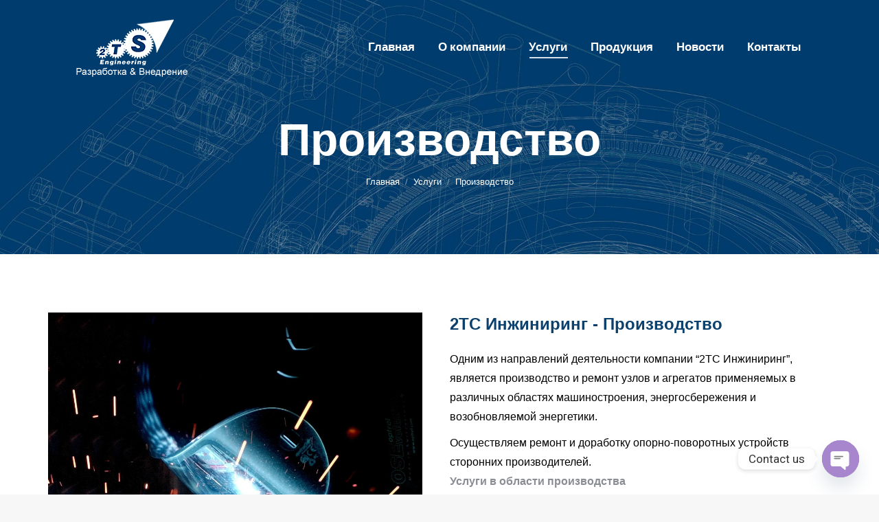

--- FILE ---
content_type: text/html; charset=UTF-8
request_url: http://2ts-engineering.ru/services/proizvodstvo/
body_size: 31107
content:
<!DOCTYPE html>
<!--[if !(IE 6) | !(IE 7) | !(IE 8)  ]><!-->
<html lang="ru-RU" class="no-js">
<!--<![endif]-->
<head>
	<meta charset="UTF-8" />
	<meta name="yandex-verification" content="7cc8f126fdc287bb" />
	<meta name="google-site-verification" content="I7AasOwCHkeE3e-qQcXcye4k1svmcsYGh51TrSbldjk" />
		<meta name="viewport" content="width=device-width, initial-scale=1, maximum-scale=1, user-scalable=0">
		<meta name="theme-color" content="#0d416d"/>	<link rel="profile" href="http://gmpg.org/xfn/11" />
	<title>Производство</title>		
		
			
									<meta name="keywords" content="Производство">
				
			
		
			
									<meta name="description" content="">
								        <script type="text/javascript">
            if (/Android|webOS|iPhone|iPad|iPod|BlackBerry|IEMobile|Opera Mini/i.test(navigator.userAgent)) {
                var originalAddEventListener = EventTarget.prototype.addEventListener,
                    oldWidth = window.innerWidth;

                EventTarget.prototype.addEventListener = function (eventName, eventHandler, useCapture) {
                    if (eventName === "resize") {
                        originalAddEventListener.call(this, eventName, function (event) {
                            if (oldWidth === window.innerWidth) {
                                return;
                            }
                            else if (oldWidth !== window.innerWidth) {
                                oldWidth = window.innerWidth;
                            }
                            if (eventHandler.handleEvent) {
                                eventHandler.handleEvent.call(this, event);
                            }
                            else {
                                eventHandler.call(this, event);
                            };
                        }, useCapture);
                    }
                    else {
                        originalAddEventListener.call(this, eventName, eventHandler, useCapture);
                    };
                };
            };
        </script>
		<meta name='robots' content='index, follow, max-image-preview:large, max-snippet:-1, max-video-preview:-1' />

            <script data-no-defer="1" data-ezscrex="false" data-cfasync="false" data-pagespeed-no-defer data-cookieconsent="ignore">
                var ctPublicFunctions = {"_ajax_nonce":"dd0ec023ba","_rest_nonce":"9f778350f4","_ajax_url":"\/wp-admin\/admin-ajax.php","_rest_url":"https:\/\/2ts-engineering.ru\/wp-json\/","data__cookies_type":"none","data__ajax_type":"rest","text__wait_for_decoding":"Decoding the contact data, let us a few seconds to finish. Anti-Spam by CleanTalk","cookiePrefix":"","wprocket_detected":false}
            </script>
        
            <script data-no-defer="1" data-ezscrex="false" data-cfasync="false" data-pagespeed-no-defer data-cookieconsent="ignore">
                var ctPublic = {"_ajax_nonce":"dd0ec023ba","settings__forms__check_internal":0,"settings__forms__check_external":0,"settings__forms__search_test":1,"blog_home":"https:\/\/2ts-engineering.ru\/","pixel__setting":"3","pixel__enabled":false,"pixel__url":"https:\/\/moderate8-v4.cleantalk.org\/pixel\/e165052f07272cadb032d69feefd481e.gif","data__email_check_before_post":1,"data__cookies_type":"none","data__key_is_ok":true,"data__visible_fields_required":true,"data__to_local_storage":{"apbct_cookies_test":"%7B%22cookies_names%22%3A%5B%22apbct_timestamp%22%2C%22apbct_site_landing_ts%22%5D%2C%22check_value%22%3A%22454e3b4ac0ffe2776fe15b6dc4e32b1e%22%7D","apbct_site_landing_ts":"1768749714","apbct_urls":"{\"2ts-engineering.ru\/services\/proizvodstvo\/\":[1768749714]}"},"wl_brandname":"Anti-Spam by CleanTalk","wl_brandname_short":"CleanTalk","ct_checkjs_key":775933674,"emailEncoderPassKey":"9e8b71511d9fbf7399bda19670090f63","bot_detector_forms_excluded":"W10=","advancedCacheExists":false}
            </script>
        
	<!-- This site is optimized with the Yoast SEO plugin v26.7 - https://yoast.com/wordpress/plugins/seo/ -->
	<title>Производство - 2ТС Инжиниринг</title>
	<link rel="canonical" href="https://2ts-engineering.ru/services/proizvodstvo/" />
	<meta property="og:locale" content="ru_RU" />
	<meta property="og:type" content="article" />
	<meta property="og:title" content="Производство - 2ТС Инжиниринг" />
	<meta property="og:url" content="https://2ts-engineering.ru/services/proizvodstvo/" />
	<meta property="og:site_name" content="2ТС Инжиниринг" />
	<meta property="article:modified_time" content="2020-12-16T09:04:38+00:00" />
	<meta name="twitter:card" content="summary_large_image" />
	<meta name="twitter:label1" content="Примерное время для чтения" />
	<meta name="twitter:data1" content="7 минут" />
	<script type="application/ld+json" class="yoast-schema-graph">{"@context":"https://schema.org","@graph":[{"@type":"WebPage","@id":"https://2ts-engineering.ru/services/proizvodstvo/","url":"https://2ts-engineering.ru/services/proizvodstvo/","name":"Производство - 2ТС Инжиниринг","isPartOf":{"@id":"https://2ts-engineering.ru/#website"},"datePublished":"2020-11-26T15:47:25+00:00","dateModified":"2020-12-16T09:04:38+00:00","breadcrumb":{"@id":"https://2ts-engineering.ru/services/proizvodstvo/#breadcrumb"},"inLanguage":"ru-RU","potentialAction":[{"@type":"ReadAction","target":["https://2ts-engineering.ru/services/proizvodstvo/"]}]},{"@type":"BreadcrumbList","@id":"https://2ts-engineering.ru/services/proizvodstvo/#breadcrumb","itemListElement":[{"@type":"ListItem","position":1,"name":"Главная страница","item":"https://2ts-engineering.ru/"},{"@type":"ListItem","position":2,"name":"Услуги","item":"https://2ts-engineering.ru/services/"},{"@type":"ListItem","position":3,"name":"Производство"}]},{"@type":"WebSite","@id":"https://2ts-engineering.ru/#website","url":"https://2ts-engineering.ru/","name":"2ТС Инжиниринг","description":"Центр конструкторских решений.","publisher":{"@id":"https://2ts-engineering.ru/#organization"},"alternateName":"Разработка, Производство, Внедрение. 2ТС Инжиниринг","potentialAction":[{"@type":"SearchAction","target":{"@type":"EntryPoint","urlTemplate":"https://2ts-engineering.ru/?s={search_term_string}"},"query-input":{"@type":"PropertyValueSpecification","valueRequired":true,"valueName":"search_term_string"}}],"inLanguage":"ru-RU"},{"@type":"Organization","@id":"https://2ts-engineering.ru/#organization","name":"2ТС Инжиниринг","url":"https://2ts-engineering.ru/","logo":{"@type":"ImageObject","inLanguage":"ru-RU","@id":"https://2ts-engineering.ru/#/schema/logo/image/","url":"https://2ts-engineering.ru/assets/uploads/2024/01/Logo-2TS-2023_RUS_v01.png","contentUrl":"https://2ts-engineering.ru/assets/uploads/2024/01/Logo-2TS-2023_RUS_v01.png","width":2560,"height":1600,"caption":"2ТС Инжиниринг"},"image":{"@id":"https://2ts-engineering.ru/#/schema/logo/image/"},"sameAs":["https://www.facebook.com/2tsengineering/"]}]}</script>
	<!-- / Yoast SEO plugin. -->


<link rel='dns-prefetch' href='//moderate.cleantalk.org' />
<link rel='dns-prefetch' href='//fonts.googleapis.com' />
<link rel="alternate" type="application/rss+xml" title="2ТС Инжиниринг &raquo; Лента" href="https://2ts-engineering.ru/feed/" />
<link rel="alternate" type="application/rss+xml" title="2ТС Инжиниринг &raquo; Лента комментариев" href="https://2ts-engineering.ru/comments/feed/" />
<link rel="alternate" title="oEmbed (JSON)" type="application/json+oembed" href="https://2ts-engineering.ru/wp-json/oembed/1.0/embed?url=https%3A%2F%2F2ts-engineering.ru%2Fservices%2Fproizvodstvo%2F" />
<link rel="alternate" title="oEmbed (XML)" type="text/xml+oembed" href="https://2ts-engineering.ru/wp-json/oembed/1.0/embed?url=https%3A%2F%2F2ts-engineering.ru%2Fservices%2Fproizvodstvo%2F&#038;format=xml" />
<style id='wp-img-auto-sizes-contain-inline-css' type='text/css'>
img:is([sizes=auto i],[sizes^="auto," i]){contain-intrinsic-size:3000px 1500px}
/*# sourceURL=wp-img-auto-sizes-contain-inline-css */
</style>
<link rel='stylesheet' id='bootstrap-css' href='http://2ts-engineering.ru/assets/themes/dt-the7/css/bootstrap.min.css' type='text/css' media='all' />
<style id='wp-emoji-styles-inline-css' type='text/css'>

	img.wp-smiley, img.emoji {
		display: inline !important;
		border: none !important;
		box-shadow: none !important;
		height: 1em !important;
		width: 1em !important;
		margin: 0 0.07em !important;
		vertical-align: -0.1em !important;
		background: none !important;
		padding: 0 !important;
	}
/*# sourceURL=wp-emoji-styles-inline-css */
</style>
<link rel='stylesheet' id='wp-block-library-css' href='http://2ts-engineering.ru/wp-includes/css/dist/block-library/style.min.css?ver=6.9' type='text/css' media='all' />
<style id='wp-block-library-theme-inline-css' type='text/css'>
.wp-block-audio :where(figcaption){color:#555;font-size:13px;text-align:center}.is-dark-theme .wp-block-audio :where(figcaption){color:#ffffffa6}.wp-block-audio{margin:0 0 1em}.wp-block-code{border:1px solid #ccc;border-radius:4px;font-family:Menlo,Consolas,monaco,monospace;padding:.8em 1em}.wp-block-embed :where(figcaption){color:#555;font-size:13px;text-align:center}.is-dark-theme .wp-block-embed :where(figcaption){color:#ffffffa6}.wp-block-embed{margin:0 0 1em}.blocks-gallery-caption{color:#555;font-size:13px;text-align:center}.is-dark-theme .blocks-gallery-caption{color:#ffffffa6}:root :where(.wp-block-image figcaption){color:#555;font-size:13px;text-align:center}.is-dark-theme :root :where(.wp-block-image figcaption){color:#ffffffa6}.wp-block-image{margin:0 0 1em}.wp-block-pullquote{border-bottom:4px solid;border-top:4px solid;color:currentColor;margin-bottom:1.75em}.wp-block-pullquote :where(cite),.wp-block-pullquote :where(footer),.wp-block-pullquote__citation{color:currentColor;font-size:.8125em;font-style:normal;text-transform:uppercase}.wp-block-quote{border-left:.25em solid;margin:0 0 1.75em;padding-left:1em}.wp-block-quote cite,.wp-block-quote footer{color:currentColor;font-size:.8125em;font-style:normal;position:relative}.wp-block-quote:where(.has-text-align-right){border-left:none;border-right:.25em solid;padding-left:0;padding-right:1em}.wp-block-quote:where(.has-text-align-center){border:none;padding-left:0}.wp-block-quote.is-large,.wp-block-quote.is-style-large,.wp-block-quote:where(.is-style-plain){border:none}.wp-block-search .wp-block-search__label{font-weight:700}.wp-block-search__button{border:1px solid #ccc;padding:.375em .625em}:where(.wp-block-group.has-background){padding:1.25em 2.375em}.wp-block-separator.has-css-opacity{opacity:.4}.wp-block-separator{border:none;border-bottom:2px solid;margin-left:auto;margin-right:auto}.wp-block-separator.has-alpha-channel-opacity{opacity:1}.wp-block-separator:not(.is-style-wide):not(.is-style-dots){width:100px}.wp-block-separator.has-background:not(.is-style-dots){border-bottom:none;height:1px}.wp-block-separator.has-background:not(.is-style-wide):not(.is-style-dots){height:2px}.wp-block-table{margin:0 0 1em}.wp-block-table td,.wp-block-table th{word-break:normal}.wp-block-table :where(figcaption){color:#555;font-size:13px;text-align:center}.is-dark-theme .wp-block-table :where(figcaption){color:#ffffffa6}.wp-block-video :where(figcaption){color:#555;font-size:13px;text-align:center}.is-dark-theme .wp-block-video :where(figcaption){color:#ffffffa6}.wp-block-video{margin:0 0 1em}:root :where(.wp-block-template-part.has-background){margin-bottom:0;margin-top:0;padding:1.25em 2.375em}
/*# sourceURL=/wp-includes/css/dist/block-library/theme.min.css */
</style>
<style id='classic-theme-styles-inline-css' type='text/css'>
/*! This file is auto-generated */
.wp-block-button__link{color:#fff;background-color:#32373c;border-radius:9999px;box-shadow:none;text-decoration:none;padding:calc(.667em + 2px) calc(1.333em + 2px);font-size:1.125em}.wp-block-file__button{background:#32373c;color:#fff;text-decoration:none}
/*# sourceURL=/wp-includes/css/classic-themes.min.css */
</style>
<style id='global-styles-inline-css' type='text/css'>
:root{--wp--preset--aspect-ratio--square: 1;--wp--preset--aspect-ratio--4-3: 4/3;--wp--preset--aspect-ratio--3-4: 3/4;--wp--preset--aspect-ratio--3-2: 3/2;--wp--preset--aspect-ratio--2-3: 2/3;--wp--preset--aspect-ratio--16-9: 16/9;--wp--preset--aspect-ratio--9-16: 9/16;--wp--preset--color--black: #000000;--wp--preset--color--cyan-bluish-gray: #abb8c3;--wp--preset--color--white: #FFF;--wp--preset--color--pale-pink: #f78da7;--wp--preset--color--vivid-red: #cf2e2e;--wp--preset--color--luminous-vivid-orange: #ff6900;--wp--preset--color--luminous-vivid-amber: #fcb900;--wp--preset--color--light-green-cyan: #7bdcb5;--wp--preset--color--vivid-green-cyan: #00d084;--wp--preset--color--pale-cyan-blue: #8ed1fc;--wp--preset--color--vivid-cyan-blue: #0693e3;--wp--preset--color--vivid-purple: #9b51e0;--wp--preset--color--accent: #0d416d;--wp--preset--color--dark-gray: #111;--wp--preset--color--light-gray: #767676;--wp--preset--gradient--vivid-cyan-blue-to-vivid-purple: linear-gradient(135deg,rgb(6,147,227) 0%,rgb(155,81,224) 100%);--wp--preset--gradient--light-green-cyan-to-vivid-green-cyan: linear-gradient(135deg,rgb(122,220,180) 0%,rgb(0,208,130) 100%);--wp--preset--gradient--luminous-vivid-amber-to-luminous-vivid-orange: linear-gradient(135deg,rgb(252,185,0) 0%,rgb(255,105,0) 100%);--wp--preset--gradient--luminous-vivid-orange-to-vivid-red: linear-gradient(135deg,rgb(255,105,0) 0%,rgb(207,46,46) 100%);--wp--preset--gradient--very-light-gray-to-cyan-bluish-gray: linear-gradient(135deg,rgb(238,238,238) 0%,rgb(169,184,195) 100%);--wp--preset--gradient--cool-to-warm-spectrum: linear-gradient(135deg,rgb(74,234,220) 0%,rgb(151,120,209) 20%,rgb(207,42,186) 40%,rgb(238,44,130) 60%,rgb(251,105,98) 80%,rgb(254,248,76) 100%);--wp--preset--gradient--blush-light-purple: linear-gradient(135deg,rgb(255,206,236) 0%,rgb(152,150,240) 100%);--wp--preset--gradient--blush-bordeaux: linear-gradient(135deg,rgb(254,205,165) 0%,rgb(254,45,45) 50%,rgb(107,0,62) 100%);--wp--preset--gradient--luminous-dusk: linear-gradient(135deg,rgb(255,203,112) 0%,rgb(199,81,192) 50%,rgb(65,88,208) 100%);--wp--preset--gradient--pale-ocean: linear-gradient(135deg,rgb(255,245,203) 0%,rgb(182,227,212) 50%,rgb(51,167,181) 100%);--wp--preset--gradient--electric-grass: linear-gradient(135deg,rgb(202,248,128) 0%,rgb(113,206,126) 100%);--wp--preset--gradient--midnight: linear-gradient(135deg,rgb(2,3,129) 0%,rgb(40,116,252) 100%);--wp--preset--font-size--small: 13px;--wp--preset--font-size--medium: 20px;--wp--preset--font-size--large: 36px;--wp--preset--font-size--x-large: 42px;--wp--preset--spacing--20: 0.44rem;--wp--preset--spacing--30: 0.67rem;--wp--preset--spacing--40: 1rem;--wp--preset--spacing--50: 1.5rem;--wp--preset--spacing--60: 2.25rem;--wp--preset--spacing--70: 3.38rem;--wp--preset--spacing--80: 5.06rem;--wp--preset--shadow--natural: 6px 6px 9px rgba(0, 0, 0, 0.2);--wp--preset--shadow--deep: 12px 12px 50px rgba(0, 0, 0, 0.4);--wp--preset--shadow--sharp: 6px 6px 0px rgba(0, 0, 0, 0.2);--wp--preset--shadow--outlined: 6px 6px 0px -3px rgb(255, 255, 255), 6px 6px rgb(0, 0, 0);--wp--preset--shadow--crisp: 6px 6px 0px rgb(0, 0, 0);}:where(.is-layout-flex){gap: 0.5em;}:where(.is-layout-grid){gap: 0.5em;}body .is-layout-flex{display: flex;}.is-layout-flex{flex-wrap: wrap;align-items: center;}.is-layout-flex > :is(*, div){margin: 0;}body .is-layout-grid{display: grid;}.is-layout-grid > :is(*, div){margin: 0;}:where(.wp-block-columns.is-layout-flex){gap: 2em;}:where(.wp-block-columns.is-layout-grid){gap: 2em;}:where(.wp-block-post-template.is-layout-flex){gap: 1.25em;}:where(.wp-block-post-template.is-layout-grid){gap: 1.25em;}.has-black-color{color: var(--wp--preset--color--black) !important;}.has-cyan-bluish-gray-color{color: var(--wp--preset--color--cyan-bluish-gray) !important;}.has-white-color{color: var(--wp--preset--color--white) !important;}.has-pale-pink-color{color: var(--wp--preset--color--pale-pink) !important;}.has-vivid-red-color{color: var(--wp--preset--color--vivid-red) !important;}.has-luminous-vivid-orange-color{color: var(--wp--preset--color--luminous-vivid-orange) !important;}.has-luminous-vivid-amber-color{color: var(--wp--preset--color--luminous-vivid-amber) !important;}.has-light-green-cyan-color{color: var(--wp--preset--color--light-green-cyan) !important;}.has-vivid-green-cyan-color{color: var(--wp--preset--color--vivid-green-cyan) !important;}.has-pale-cyan-blue-color{color: var(--wp--preset--color--pale-cyan-blue) !important;}.has-vivid-cyan-blue-color{color: var(--wp--preset--color--vivid-cyan-blue) !important;}.has-vivid-purple-color{color: var(--wp--preset--color--vivid-purple) !important;}.has-black-background-color{background-color: var(--wp--preset--color--black) !important;}.has-cyan-bluish-gray-background-color{background-color: var(--wp--preset--color--cyan-bluish-gray) !important;}.has-white-background-color{background-color: var(--wp--preset--color--white) !important;}.has-pale-pink-background-color{background-color: var(--wp--preset--color--pale-pink) !important;}.has-vivid-red-background-color{background-color: var(--wp--preset--color--vivid-red) !important;}.has-luminous-vivid-orange-background-color{background-color: var(--wp--preset--color--luminous-vivid-orange) !important;}.has-luminous-vivid-amber-background-color{background-color: var(--wp--preset--color--luminous-vivid-amber) !important;}.has-light-green-cyan-background-color{background-color: var(--wp--preset--color--light-green-cyan) !important;}.has-vivid-green-cyan-background-color{background-color: var(--wp--preset--color--vivid-green-cyan) !important;}.has-pale-cyan-blue-background-color{background-color: var(--wp--preset--color--pale-cyan-blue) !important;}.has-vivid-cyan-blue-background-color{background-color: var(--wp--preset--color--vivid-cyan-blue) !important;}.has-vivid-purple-background-color{background-color: var(--wp--preset--color--vivid-purple) !important;}.has-black-border-color{border-color: var(--wp--preset--color--black) !important;}.has-cyan-bluish-gray-border-color{border-color: var(--wp--preset--color--cyan-bluish-gray) !important;}.has-white-border-color{border-color: var(--wp--preset--color--white) !important;}.has-pale-pink-border-color{border-color: var(--wp--preset--color--pale-pink) !important;}.has-vivid-red-border-color{border-color: var(--wp--preset--color--vivid-red) !important;}.has-luminous-vivid-orange-border-color{border-color: var(--wp--preset--color--luminous-vivid-orange) !important;}.has-luminous-vivid-amber-border-color{border-color: var(--wp--preset--color--luminous-vivid-amber) !important;}.has-light-green-cyan-border-color{border-color: var(--wp--preset--color--light-green-cyan) !important;}.has-vivid-green-cyan-border-color{border-color: var(--wp--preset--color--vivid-green-cyan) !important;}.has-pale-cyan-blue-border-color{border-color: var(--wp--preset--color--pale-cyan-blue) !important;}.has-vivid-cyan-blue-border-color{border-color: var(--wp--preset--color--vivid-cyan-blue) !important;}.has-vivid-purple-border-color{border-color: var(--wp--preset--color--vivid-purple) !important;}.has-vivid-cyan-blue-to-vivid-purple-gradient-background{background: var(--wp--preset--gradient--vivid-cyan-blue-to-vivid-purple) !important;}.has-light-green-cyan-to-vivid-green-cyan-gradient-background{background: var(--wp--preset--gradient--light-green-cyan-to-vivid-green-cyan) !important;}.has-luminous-vivid-amber-to-luminous-vivid-orange-gradient-background{background: var(--wp--preset--gradient--luminous-vivid-amber-to-luminous-vivid-orange) !important;}.has-luminous-vivid-orange-to-vivid-red-gradient-background{background: var(--wp--preset--gradient--luminous-vivid-orange-to-vivid-red) !important;}.has-very-light-gray-to-cyan-bluish-gray-gradient-background{background: var(--wp--preset--gradient--very-light-gray-to-cyan-bluish-gray) !important;}.has-cool-to-warm-spectrum-gradient-background{background: var(--wp--preset--gradient--cool-to-warm-spectrum) !important;}.has-blush-light-purple-gradient-background{background: var(--wp--preset--gradient--blush-light-purple) !important;}.has-blush-bordeaux-gradient-background{background: var(--wp--preset--gradient--blush-bordeaux) !important;}.has-luminous-dusk-gradient-background{background: var(--wp--preset--gradient--luminous-dusk) !important;}.has-pale-ocean-gradient-background{background: var(--wp--preset--gradient--pale-ocean) !important;}.has-electric-grass-gradient-background{background: var(--wp--preset--gradient--electric-grass) !important;}.has-midnight-gradient-background{background: var(--wp--preset--gradient--midnight) !important;}.has-small-font-size{font-size: var(--wp--preset--font-size--small) !important;}.has-medium-font-size{font-size: var(--wp--preset--font-size--medium) !important;}.has-large-font-size{font-size: var(--wp--preset--font-size--large) !important;}.has-x-large-font-size{font-size: var(--wp--preset--font-size--x-large) !important;}
:where(.wp-block-post-template.is-layout-flex){gap: 1.25em;}:where(.wp-block-post-template.is-layout-grid){gap: 1.25em;}
:where(.wp-block-term-template.is-layout-flex){gap: 1.25em;}:where(.wp-block-term-template.is-layout-grid){gap: 1.25em;}
:where(.wp-block-columns.is-layout-flex){gap: 2em;}:where(.wp-block-columns.is-layout-grid){gap: 2em;}
:root :where(.wp-block-pullquote){font-size: 1.5em;line-height: 1.6;}
/*# sourceURL=global-styles-inline-css */
</style>
<link rel='stylesheet' id='ct_public_css-css' href='http://2ts-engineering.ru/assets/plugins/cleantalk-spam-protect/css/cleantalk-public.min.css?ver=6.32.1' type='text/css' media='all' />
<link rel='stylesheet' id='contact-form-7-css' href='http://2ts-engineering.ru/assets/plugins/contact-form-7/includes/css/styles.css?ver=6.1.4' type='text/css' media='all' />
<link rel='stylesheet' id='chaty-front-css-css' href='http://2ts-engineering.ru/assets/plugins/chaty/css/chaty-front.min.css?ver=3.5.11700488290' type='text/css' media='all' />
<link rel='stylesheet' id='js_composer_front-css' href='http://2ts-engineering.ru/assets/plugins/js_composer/assets/css/js_composer.min.css?ver=6.4.0' type='text/css' media='all' />
<link rel='stylesheet' id='dt-web-fonts-css' href='https://fonts.googleapis.com/css?family=Roboto:400,600,700%7CRoboto+Condensed:400,600,700%7CPoppins:400,400italic,500,600,700' type='text/css' media='all' />
<link rel='stylesheet' id='dt-main-css' href='http://2ts-engineering.ru/assets/themes/dt-the7/css/main.min.css?ver=9.2.2' type='text/css' media='all' />
<style id='dt-main-inline-css' type='text/css'>
body #load {
  display: block;
  height: 100%;
  overflow: hidden;
  position: fixed;
  width: 100%;
  z-index: 9901;
  opacity: 1;
  visibility: visible;
  transition: all .35s ease-out;
}
.load-wrap {
  width: 100%;
  height: 100%;
  background-position: center center;
  background-repeat: no-repeat;
  text-align: center;
}
.load-wrap > svg {
  position: absolute;
  top: 50%;
  left: 50%;
  transform: translate(-50%,-50%);
}
#load {
  background-color: #ffffff;
}
.uil-default rect:not(.bk) {
  fill: #0d416d;
}
.uil-ring > path {
  fill: #0d416d;
}
.ring-loader .circle {
  fill: #0d416d;
}
.ring-loader .moving-circle {
  fill: #0d416d;
}
.uil-hourglass .glass {
  stroke: #0d416d;
}
.uil-hourglass .sand {
  fill: #0d416d;
}
.spinner-loader .load-wrap {
  background-image: url("data:image/svg+xml,%3Csvg width='75px' height='75px' xmlns='http://www.w3.org/2000/svg' viewBox='0 0 100 100' preserveAspectRatio='xMidYMid' class='uil-default'%3E%3Crect x='0' y='0' width='100' height='100' fill='none' class='bk'%3E%3C/rect%3E%3Crect  x='46.5' y='40' width='7' height='20' rx='5' ry='5' fill='%230d416d' transform='rotate(0 50 50) translate(0 -30)'%3E  %3Canimate attributeName='opacity' from='1' to='0' dur='1s' begin='0s' repeatCount='indefinite'/%3E%3C/rect%3E%3Crect  x='46.5' y='40' width='7' height='20' rx='5' ry='5' fill='%230d416d' transform='rotate(30 50 50) translate(0 -30)'%3E  %3Canimate attributeName='opacity' from='1' to='0' dur='1s' begin='0.08333333333333333s' repeatCount='indefinite'/%3E%3C/rect%3E%3Crect  x='46.5' y='40' width='7' height='20' rx='5' ry='5' fill='%230d416d' transform='rotate(60 50 50) translate(0 -30)'%3E  %3Canimate attributeName='opacity' from='1' to='0' dur='1s' begin='0.16666666666666666s' repeatCount='indefinite'/%3E%3C/rect%3E%3Crect  x='46.5' y='40' width='7' height='20' rx='5' ry='5' fill='%230d416d' transform='rotate(90 50 50) translate(0 -30)'%3E  %3Canimate attributeName='opacity' from='1' to='0' dur='1s' begin='0.25s' repeatCount='indefinite'/%3E%3C/rect%3E%3Crect  x='46.5' y='40' width='7' height='20' rx='5' ry='5' fill='%230d416d' transform='rotate(120 50 50) translate(0 -30)'%3E  %3Canimate attributeName='opacity' from='1' to='0' dur='1s' begin='0.3333333333333333s' repeatCount='indefinite'/%3E%3C/rect%3E%3Crect  x='46.5' y='40' width='7' height='20' rx='5' ry='5' fill='%230d416d' transform='rotate(150 50 50) translate(0 -30)'%3E  %3Canimate attributeName='opacity' from='1' to='0' dur='1s' begin='0.4166666666666667s' repeatCount='indefinite'/%3E%3C/rect%3E%3Crect  x='46.5' y='40' width='7' height='20' rx='5' ry='5' fill='%230d416d' transform='rotate(180 50 50) translate(0 -30)'%3E  %3Canimate attributeName='opacity' from='1' to='0' dur='1s' begin='0.5s' repeatCount='indefinite'/%3E%3C/rect%3E%3Crect  x='46.5' y='40' width='7' height='20' rx='5' ry='5' fill='%230d416d' transform='rotate(210 50 50) translate(0 -30)'%3E  %3Canimate attributeName='opacity' from='1' to='0' dur='1s' begin='0.5833333333333334s' repeatCount='indefinite'/%3E%3C/rect%3E%3Crect  x='46.5' y='40' width='7' height='20' rx='5' ry='5' fill='%230d416d' transform='rotate(240 50 50) translate(0 -30)'%3E  %3Canimate attributeName='opacity' from='1' to='0' dur='1s' begin='0.6666666666666666s' repeatCount='indefinite'/%3E%3C/rect%3E%3Crect  x='46.5' y='40' width='7' height='20' rx='5' ry='5' fill='%230d416d' transform='rotate(270 50 50) translate(0 -30)'%3E  %3Canimate attributeName='opacity' from='1' to='0' dur='1s' begin='0.75s' repeatCount='indefinite'/%3E%3C/rect%3E%3Crect  x='46.5' y='40' width='7' height='20' rx='5' ry='5' fill='%230d416d' transform='rotate(300 50 50) translate(0 -30)'%3E  %3Canimate attributeName='opacity' from='1' to='0' dur='1s' begin='0.8333333333333334s' repeatCount='indefinite'/%3E%3C/rect%3E%3Crect  x='46.5' y='40' width='7' height='20' rx='5' ry='5' fill='%230d416d' transform='rotate(330 50 50) translate(0 -30)'%3E  %3Canimate attributeName='opacity' from='1' to='0' dur='1s' begin='0.9166666666666666s' repeatCount='indefinite'/%3E%3C/rect%3E%3C/svg%3E");
}
.ring-loader .load-wrap {
  background-image: url("data:image/svg+xml,%3Csvg xmlns='http://www.w3.org/2000/svg' viewBox='0 0 32 32' width='72' height='72' fill='%230d416d'%3E   %3Cpath opacity='.25' d='M16 0 A16 16 0 0 0 16 32 A16 16 0 0 0 16 0 M16 4 A12 12 0 0 1 16 28 A12 12 0 0 1 16 4'/%3E   %3Cpath d='M16 0 A16 16 0 0 1 32 16 L28 16 A12 12 0 0 0 16 4z'%3E     %3CanimateTransform attributeName='transform' type='rotate' from='0 16 16' to='360 16 16' dur='0.8s' repeatCount='indefinite' /%3E   %3C/path%3E %3C/svg%3E");
}
.hourglass-loader .load-wrap {
  background-image: url("data:image/svg+xml,%3Csvg xmlns='http://www.w3.org/2000/svg' viewBox='0 0 32 32' width='72' height='72' fill='%230d416d'%3E   %3Cpath transform='translate(2)' d='M0 12 V20 H4 V12z'%3E      %3Canimate attributeName='d' values='M0 12 V20 H4 V12z; M0 4 V28 H4 V4z; M0 12 V20 H4 V12z; M0 12 V20 H4 V12z' dur='1.2s' repeatCount='indefinite' begin='0' keytimes='0;.2;.5;1' keySplines='0.2 0.2 0.4 0.8;0.2 0.6 0.4 0.8;0.2 0.8 0.4 0.8' calcMode='spline'  /%3E   %3C/path%3E   %3Cpath transform='translate(8)' d='M0 12 V20 H4 V12z'%3E     %3Canimate attributeName='d' values='M0 12 V20 H4 V12z; M0 4 V28 H4 V4z; M0 12 V20 H4 V12z; M0 12 V20 H4 V12z' dur='1.2s' repeatCount='indefinite' begin='0.2' keytimes='0;.2;.5;1' keySplines='0.2 0.2 0.4 0.8;0.2 0.6 0.4 0.8;0.2 0.8 0.4 0.8' calcMode='spline'  /%3E   %3C/path%3E   %3Cpath transform='translate(14)' d='M0 12 V20 H4 V12z'%3E     %3Canimate attributeName='d' values='M0 12 V20 H4 V12z; M0 4 V28 H4 V4z; M0 12 V20 H4 V12z; M0 12 V20 H4 V12z' dur='1.2s' repeatCount='indefinite' begin='0.4' keytimes='0;.2;.5;1' keySplines='0.2 0.2 0.4 0.8;0.2 0.6 0.4 0.8;0.2 0.8 0.4 0.8' calcMode='spline' /%3E   %3C/path%3E   %3Cpath transform='translate(20)' d='M0 12 V20 H4 V12z'%3E     %3Canimate attributeName='d' values='M0 12 V20 H4 V12z; M0 4 V28 H4 V4z; M0 12 V20 H4 V12z; M0 12 V20 H4 V12z' dur='1.2s' repeatCount='indefinite' begin='0.6' keytimes='0;.2;.5;1' keySplines='0.2 0.2 0.4 0.8;0.2 0.6 0.4 0.8;0.2 0.8 0.4 0.8' calcMode='spline' /%3E   %3C/path%3E   %3Cpath transform='translate(26)' d='M0 12 V20 H4 V12z'%3E     %3Canimate attributeName='d' values='M0 12 V20 H4 V12z; M0 4 V28 H4 V4z; M0 12 V20 H4 V12z; M0 12 V20 H4 V12z' dur='1.2s' repeatCount='indefinite' begin='0.8' keytimes='0;.2;.5;1' keySplines='0.2 0.2 0.4 0.8;0.2 0.6 0.4 0.8;0.2 0.8 0.4 0.8' calcMode='spline' /%3E   %3C/path%3E %3C/svg%3E");
}

/*# sourceURL=dt-main-inline-css */
</style>
<link rel='stylesheet' id='the7-font-css' href='http://2ts-engineering.ru/assets/themes/dt-the7/fonts/icomoon-the7-font/icomoon-the7-font.min.css?ver=9.2.2' type='text/css' media='all' />
<link rel='stylesheet' id='the7-awesome-fonts-css' href='http://2ts-engineering.ru/assets/themes/dt-the7/fonts/FontAwesome/css/all.min.css?ver=9.2.2' type='text/css' media='all' />
<link rel='stylesheet' id='the7-core-css' href='http://2ts-engineering.ru/assets/plugins/dt-the7-core/assets/css/post-type.min.css?ver=2.5.3' type='text/css' media='all' />
<link rel='stylesheet' id='dt-custom-css' href='http://2ts-engineering.ru/assets/uploads/the7-css/custom.css?ver=26479559aea1' type='text/css' media='all' />
<link rel='stylesheet' id='dt-media-css' href='http://2ts-engineering.ru/assets/uploads/the7-css/media.css?ver=26479559aea1' type='text/css' media='all' />
<link rel='stylesheet' id='the7-mega-menu-css' href='http://2ts-engineering.ru/assets/uploads/the7-css/mega-menu.css?ver=26479559aea1' type='text/css' media='all' />
<link rel='stylesheet' id='the7-elements-albums-portfolio-css' href='http://2ts-engineering.ru/assets/uploads/the7-css/the7-elements-albums-portfolio.css?ver=26479559aea1' type='text/css' media='all' />
<link rel='stylesheet' id='the7-elements-css' href='http://2ts-engineering.ru/assets/uploads/the7-css/post-type-dynamic.css?ver=26479559aea1' type='text/css' media='all' />
<link rel='stylesheet' id='style-css' href='http://2ts-engineering.ru/assets/themes/dt-the7/style.css?ver=9.2.2' type='text/css' media='all' />
<link rel='stylesheet' id='the7-elementor-global-css' href='http://2ts-engineering.ru/assets/themes/dt-the7/css/compatibility/elementor/elementor-global.min.css?ver=9.2.2' type='text/css' media='all' />
<link rel='stylesheet' id='ultimate-style-css' href='http://2ts-engineering.ru/assets/plugins/Ultimate_VC_Addons/assets/min-css/style.min.css?ver=3.19.6' type='text/css' media='all' />
<link rel='stylesheet' id='ultimate-headings-style-css' href='http://2ts-engineering.ru/assets/plugins/Ultimate_VC_Addons/assets/min-css/headings.min.css?ver=3.19.6' type='text/css' media='all' />
<script type="text/javascript" id="jquery-core-js-extra">
/* <![CDATA[ */
var slide_in = {"demo_dir":"http://2ts-engineering.ru/assets/plugins/convertplug/modules/slide_in/assets/demos"};
//# sourceURL=jquery-core-js-extra
/* ]]> */
</script>
<script type="text/javascript" src="http://2ts-engineering.ru/wp-includes/js/jquery/jquery.min.js?ver=3.7.1" id="jquery-core-js"></script>
<script type="text/javascript" src="http://2ts-engineering.ru/wp-includes/js/jquery/jquery-migrate.min.js?ver=3.4.1" id="jquery-migrate-js"></script>
<script type="text/javascript" src="http://2ts-engineering.ru/assets/plugins/wp-yandex-metrika/assets/YmEc.min.js?ver=1.2.2" id="wp-yandex-metrika_YmEc-js"></script>
<script type="text/javascript" id="wp-yandex-metrika_YmEc-js-after">
/* <![CDATA[ */
window.tmpwpym={datalayername:'dataLayer',counters:JSON.parse('[{"number":"98326887","webvisor":"1"}]'),targets:JSON.parse('[]')};
//# sourceURL=wp-yandex-metrika_YmEc-js-after
/* ]]> */
</script>
<script type="text/javascript" src="http://2ts-engineering.ru/assets/plugins/wp-yandex-metrika/assets/frontend.min.js?ver=1.2.2" id="wp-yandex-metrika_frontend-js"></script>
<script type="text/javascript" data-pagespeed-no-defer src="http://2ts-engineering.ru/assets/plugins/cleantalk-spam-protect/js/apbct-public-bundle.min.js?ver=6.32.1" id="ct_public_functions-js"></script>
<script type="text/javascript" src="https://moderate.cleantalk.org/ct-bot-detector-wrapper.js?ver=6.32.1" id="ct_bot_detector-js"></script>
<script type="text/javascript" id="dt-above-fold-js-extra">
/* <![CDATA[ */
var dtLocal = {"themeUrl":"http://2ts-engineering.ru/assets/themes/dt-the7","passText":"\u0414\u043b\u044f \u043f\u0440\u043e\u0441\u043c\u043e\u0442\u0440\u0430 \u044d\u0442\u043e\u0439 \u0437\u0430\u043a\u0440\u044b\u0442\u043e\u0439 \u043f\u0443\u0431\u043b\u0438\u043a\u0430\u0446\u0438\u0438, \u0432\u0432\u0435\u0434\u0438\u0442\u0435 \u043f\u0430\u0440\u043e\u043b\u044c \u043d\u0438\u0436\u0435:","moreButtonText":{"loading":"\u0417\u0430\u0433\u0440\u0443\u0437\u043a\u0430 ...","loadMore":"\u0417\u0430\u0433\u0440\u0443\u0437\u0438\u0442\u044c \u0435\u0449\u0451"},"postID":"4051","ajaxurl":"http://2ts-engineering.ru/wp-admin/admin-ajax.php","REST":{"baseUrl":"https://2ts-engineering.ru/wp-json/the7/v1","endpoints":{"sendMail":"/send-mail"}},"contactMessages":{"required":"One or more fields have an error. Please check and try again.","terms":"\u041f\u043e\u0436\u0430\u043b\u0443\u0439\u0441\u0442\u0430, \u043f\u0440\u0438\u043c\u0438\u0442\u0435 \u043f\u043e\u043b\u0438\u0442\u0438\u043a\u0443 \u043a\u043e\u043d\u0444\u0438\u0434\u0435\u043d\u0446\u0438\u0430\u043b\u044c\u043d\u043e\u0441\u0442\u0438.","fillTheCaptchaError":"\u041f\u043e\u0436\u0430\u043b\u0443\u0439\u0441\u0442\u0430, \u0437\u0430\u043f\u043e\u043b\u043d\u0438\u0442\u0435 \u043a\u0430\u043f\u0447\u0443."},"captchaSiteKey":"","ajaxNonce":"2e4d57d2ec","pageData":{"type":"page","template":"page","layout":null},"themeSettings":{"smoothScroll":"off","lazyLoading":false,"accentColor":{"mode":"solid","color":"#0d416d"},"desktopHeader":{"height":140},"ToggleCaptionEnabled":"disabled","ToggleCaption":"\u041d\u0430\u0432\u0438\u0433\u0430\u0446\u0438\u044f","floatingHeader":{"showAfter":140,"showMenu":true,"height":60,"logo":{"showLogo":true,"html":"\u003Cimg class=\" preload-me\" src=\"http://2ts-engineering.ru/assets/uploads/2023/10/logo_r_01.png\" srcset=\"http://2ts-engineering.ru/assets/uploads/2023/10/logo_r_01.png 165w, http://2ts-engineering.ru/assets/uploads/2023/10/logo_r_01.png 165w\" width=\"165\" height=\"85\"   sizes=\"165px\" alt=\"2\u0422\u0421 \u0418\u043d\u0436\u0438\u043d\u0438\u0440\u0438\u043d\u0433\" /\u003E","url":"https://2ts-engineering.ru/"}},"topLine":{"floatingTopLine":{"logo":{"showLogo":false,"html":""}}},"mobileHeader":{"firstSwitchPoint":992,"secondSwitchPoint":778,"firstSwitchPointHeight":60,"secondSwitchPointHeight":60,"mobileToggleCaptionEnabled":"disabled","mobileToggleCaption":""},"stickyMobileHeaderFirstSwitch":{"logo":{"html":"\u003Cimg class=\" preload-me\" src=\"http://2ts-engineering.ru/assets/uploads/2023/10/logo_r_01.png\" srcset=\"http://2ts-engineering.ru/assets/uploads/2023/10/logo_r_01.png 165w, http://2ts-engineering.ru/assets/uploads/2023/10/logo_r_01.png 165w\" width=\"165\" height=\"85\"   sizes=\"165px\" alt=\"2\u0422\u0421 \u0418\u043d\u0436\u0438\u043d\u0438\u0440\u0438\u043d\u0433\" /\u003E"}},"stickyMobileHeaderSecondSwitch":{"logo":{"html":"\u003Cimg class=\" preload-me\" src=\"http://2ts-engineering.ru/assets/uploads/2023/10/logo_r_01.png\" srcset=\"http://2ts-engineering.ru/assets/uploads/2023/10/logo_r_01.png 165w, http://2ts-engineering.ru/assets/uploads/2023/10/logo_r_01.png 165w\" width=\"165\" height=\"85\"   sizes=\"165px\" alt=\"2\u0422\u0421 \u0418\u043d\u0436\u0438\u043d\u0438\u0440\u0438\u043d\u0433\" /\u003E"}},"content":{"textColor":"#8b8d94","headerColor":"#333333"},"sidebar":{"switchPoint":990},"boxedWidth":"1340px","stripes":{"stripe1":{"textColor":"#787d85","headerColor":"#3b3f4a"},"stripe2":{"textColor":"#8b9199","headerColor":"#ffffff"},"stripe3":{"textColor":"#ffffff","headerColor":"#ffffff"}}},"VCMobileScreenWidth":"778","elementor":{"settings":{"container_width":0}}};
var dtShare = {"shareButtonText":{"facebook":"\u041f\u043e\u0434\u0435\u043b\u0438\u0442\u0441\u044f \u0432 Facebook","twitter":"\u0422\u0432\u0438\u0442\u043d\u0443\u0442\u044c","pinterest":"Pin it","linkedin":"\u041f\u043e\u0434\u0435\u043b\u0438\u0442\u0441\u044f Linkedin","whatsapp":"\u041f\u043e\u0434\u0435\u043b\u0438\u0442\u044c\u0441\u044f \u0432 WhatsApp"},"overlayOpacity":"85"};
//# sourceURL=dt-above-fold-js-extra
/* ]]> */
</script>
<script type="text/javascript" src="http://2ts-engineering.ru/assets/themes/dt-the7/js/above-the-fold.min.js?ver=9.2.2" id="dt-above-fold-js"></script>
<script type="text/javascript" src="http://2ts-engineering.ru/assets/plugins/Ultimate_VC_Addons/assets/min-js/ultimate-params.min.js?ver=3.19.6" id="ultimate-vc-params-js"></script>
<script type="text/javascript" src="http://2ts-engineering.ru/assets/plugins/Ultimate_VC_Addons/assets/min-js/headings.min.js?ver=3.19.6" id="ultimate-headings-script-js"></script>
<link rel="https://api.w.org/" href="https://2ts-engineering.ru/wp-json/" /><link rel="alternate" title="JSON" type="application/json" href="https://2ts-engineering.ru/wp-json/wp/v2/pages/4051" /><link rel="EditURI" type="application/rsd+xml" title="RSD" href="http://2ts-engineering.ru/xmlrpc.php?rsd" />
<meta name="generator" content="WordPress 6.9" />
<link rel='shortlink' href='https://2ts-engineering.ru/?p=4051' />
<meta name="verification" content="f612c7d25f5690ad41496fcfdbf8d1" /><meta name="generator" content="Elementor 3.34.1; features: additional_custom_breakpoints; settings: css_print_method-external, google_font-enabled, font_display-auto">
			<style>
				.e-con.e-parent:nth-of-type(n+4):not(.e-lazyloaded):not(.e-no-lazyload),
				.e-con.e-parent:nth-of-type(n+4):not(.e-lazyloaded):not(.e-no-lazyload) * {
					background-image: none !important;
				}
				@media screen and (max-height: 1024px) {
					.e-con.e-parent:nth-of-type(n+3):not(.e-lazyloaded):not(.e-no-lazyload),
					.e-con.e-parent:nth-of-type(n+3):not(.e-lazyloaded):not(.e-no-lazyload) * {
						background-image: none !important;
					}
				}
				@media screen and (max-height: 640px) {
					.e-con.e-parent:nth-of-type(n+2):not(.e-lazyloaded):not(.e-no-lazyload),
					.e-con.e-parent:nth-of-type(n+2):not(.e-lazyloaded):not(.e-no-lazyload) * {
						background-image: none !important;
					}
				}
			</style>
			<meta name="generator" content="Powered by WPBakery Page Builder - drag and drop page builder for WordPress."/>
        <!-- Yandex.Metrica counter -->
        <script type="text/javascript">
            (function (m, e, t, r, i, k, a) {
                m[i] = m[i] || function () {
                    (m[i].a = m[i].a || []).push(arguments)
                };
                m[i].l = 1 * new Date();
                k = e.createElement(t), a = e.getElementsByTagName(t)[0], k.async = 1, k.src = r, a.parentNode.insertBefore(k, a)
            })

            (window, document, "script", "https://mc.yandex.ru/metrika/tag.js", "ym");

            ym("98326887", "init", {
                clickmap: true,
                trackLinks: true,
                accurateTrackBounce: true,
                webvisor: true,
                ecommerce: "dataLayer",
                params: {
                    __ym: {
                        "ymCmsPlugin": {
                            "cms": "wordpress",
                            "cmsVersion":"6.9",
                            "pluginVersion": "1.2.2",
                            "ymCmsRip": "1547294727"
                        }
                    }
                }
            });
        </script>
        <!-- /Yandex.Metrica counter -->
        <script type="text/javascript">
document.addEventListener("DOMContentLoaded", function(event) { 
	var load = document.getElementById("load");
	if(!load.classList.contains('loader-removed')){
		var removeLoading = setTimeout(function() {
			load.className += " loader-removed";
		}, 300);
	}
});
</script>
		<link rel="icon" href="http://2ts-engineering.ru/assets/uploads/2023/10/logo_r_01.png" type="image/png" sizes="16x16"/><link rel="icon" href="http://2ts-engineering.ru/assets/uploads/2023/10/logo_r_01.png" type="image/png" sizes="32x32"/><style type="text/css" data-type="vc_shortcodes-custom-css">.vc_custom_1575390546273{padding-top: 55px !important;padding-bottom: 55px !important;}.vc_custom_1575378798789{margin-top: 70px !important;padding-top: 80px !important;padding-bottom: 60px !important;background-color: rgba(0,0,0,0.04) !important;*background-color: rgb(0,0,0) !important;}.vc_custom_1575461767578{padding-top: 60px !important;padding-bottom: 70px !important;}.vc_custom_1604265098683{padding-top: 80px !important;padding-bottom: 85px !important;background-color: #0d416d !important;}.vc_custom_1606407357580{margin-top: 30px !important;margin-right: 25px !important;margin-bottom: 30px !important;margin-left: 25px !important;padding-top: 40% !important;padding-bottom: 40% !important;background-image: url(http://2ts-engineering.ru/assets/uploads/2020/11/2ts-manufacture.jpg?id=4057) !important;background-position: center !important;background-repeat: no-repeat !important;background-size: cover !important;}.vc_custom_1575390506246{margin-top: 30px !important;margin-bottom: 30px !important;}.vc_custom_1575378589868{padding-bottom: 20px !important;}.vc_custom_1575378595138{padding-bottom: 20px !important;}.vc_custom_1575378844390{padding-bottom: 20px !important;}.vc_custom_1575458048778{padding-bottom: 55px !important;}.vc_custom_1575381119292{margin-bottom: 45px !important;border-right-width: 3px !important;padding-top: 30px !important;padding-bottom: 30px !important;border-right-color: #148ba9 !important;border-right-style: solid !important;}.vc_custom_1605520882108{padding-right: 25px !important;padding-left: 25px !important;}.vc_custom_1606407446037{padding-top: 170px !important;padding-right: 10% !important;padding-bottom: 170px !important;padding-left: 10% !important;background-image: url(http://2ts-engineering.ru/assets/uploads/2020/11/2ts-manufacture-two.jpg?id=4059) !important;background-position: center !important;background-repeat: no-repeat !important;background-size: cover !important;}.vc_custom_1575465601578{border-top-width: 3px !important;border-right-width: 3px !important;border-bottom-width: 3px !important;border-left-width: 3px !important;padding-top: 15% !important;padding-right: 10% !important;padding-bottom: 15% !important;padding-left: 10% !important;border-left-color: rgba(0,0,0,0.12) !important;border-left-style: solid !important;border-right-color: rgba(0,0,0,0.12) !important;border-right-style: solid !important;border-top-color: rgba(0,0,0,0.12) !important;border-top-style: solid !important;border-bottom-color: rgba(0,0,0,0.12) !important;border-bottom-style: solid !important;}.vc_custom_1575465595750{border-top-width: 3px !important;border-right-width: 3px !important;border-bottom-width: 3px !important;border-left-width: 3px !important;padding-top: 12% !important;padding-right: 10% !important;padding-bottom: 12% !important;padding-left: 10% !important;border-left-color: rgba(0,0,0,0.12) !important;border-left-style: solid !important;border-right-color: rgba(0,0,0,0.12) !important;border-right-style: solid !important;border-top-color: rgba(0,0,0,0.12) !important;border-top-style: solid !important;border-bottom-color: rgba(0,0,0,0.12) !important;border-bottom-style: solid !important;}.vc_custom_1605521441625{border-top-width: 3px !important;border-right-width: 3px !important;border-bottom-width: 3px !important;border-left-width: 3px !important;padding-top: 12% !important;padding-right: 10% !important;padding-bottom: 12% !important;padding-left: 10% !important;border-left-color: rgba(0,0,0,0.12) !important;border-left-style: solid !important;border-right-color: rgba(0,0,0,0.12) !important;border-right-style: solid !important;border-top-color: rgba(0,0,0,0.12) !important;border-top-style: solid !important;border-bottom-color: rgba(0,0,0,0.12) !important;border-bottom-style: solid !important;}.vc_custom_1605521700199{border-top-width: 3px !important;border-right-width: 3px !important;border-bottom-width: 3px !important;border-left-width: 3px !important;padding-top: 10% !important;padding-right: 12% !important;padding-bottom: 10% !important;padding-left: 12% !important;border-left-color: rgba(0,0,0,0.12) !important;border-left-style: solid !important;border-right-color: rgba(0,0,0,0.12) !important;border-right-style: solid !important;border-top-color: rgba(0,0,0,0.12) !important;border-top-style: solid !important;border-bottom-color: rgba(0,0,0,0.12) !important;border-bottom-style: solid !important;}.vc_custom_1605522282157{border-top-width: 3px !important;border-right-width: 3px !important;border-bottom-width: 3px !important;border-left-width: 3px !important;padding-top: 10% !important;padding-right: 12% !important;padding-bottom: 10% !important;padding-left: 12% !important;border-left-color: rgba(0,0,0,0.12) !important;border-left-style: solid !important;border-right-color: rgba(0,0,0,0.12) !important;border-right-style: solid !important;border-top-color: rgba(0,0,0,0.12) !important;border-top-style: solid !important;border-bottom-color: rgba(0,0,0,0.12) !important;border-bottom-style: solid !important;}.vc_custom_1605522276014{border-top-width: 3px !important;border-right-width: 3px !important;border-bottom-width: 3px !important;border-left-width: 3px !important;padding-top: 10% !important;padding-right: 12% !important;padding-bottom: 10% !important;padding-left: 12% !important;border-left-color: rgba(0,0,0,0.12) !important;border-left-style: solid !important;border-right-color: rgba(0,0,0,0.12) !important;border-right-style: solid !important;border-top-color: rgba(0,0,0,0.12) !important;border-top-style: solid !important;border-bottom-color: rgba(0,0,0,0.12) !important;border-bottom-style: solid !important;}.vc_custom_1605522520228{border-top-width: 3px !important;border-right-width: 3px !important;border-bottom-width: 3px !important;border-left-width: 3px !important;padding-top: 10% !important;padding-right: 12% !important;padding-bottom: 10% !important;padding-left: 12% !important;border-left-color: rgba(0,0,0,0.12) !important;border-left-style: solid !important;border-right-color: rgba(0,0,0,0.12) !important;border-right-style: solid !important;border-top-color: rgba(0,0,0,0.12) !important;border-top-style: solid !important;border-bottom-color: rgba(0,0,0,0.12) !important;border-bottom-style: solid !important;}.vc_custom_1604057223554{padding-top: 12% !important;padding-right: 10% !important;padding-bottom: 12% !important;padding-left: 10% !important;background-color: #0d416d !important;}</style><noscript><style> .wpb_animate_when_almost_visible { opacity: 1; }</style></noscript><!-- Global site tag (gtag.js) - Google Analytics -->
<script async src="https://www.googletagmanager.com/gtag/js?id=UA-85511976-1">
</script>
<script>
  window.dataLayer = window.dataLayer || [];
  function gtag(){dataLayer.push(arguments);}
  gtag('js', new Date());

  gtag('config', 'UA-85511976-1');
</script><style id='the7-custom-inline-css' type='text/css'>
.wp-block-table.is-style-stripes{
	margin-bottom: 35px;
}

h2{
	margin-bottom: 25px;
}
#fancy-header{
	padding-top: 70px!important;
}

.dark-form{
	background: #0d416d;
	color: #fff;
	padding: 40px 30px;
	border-radius: 10px;
}

.dark-form .wpcf7-submit{
	border: 2px solid #fff;
}

@media (max-width: 700px) {
	.main-title-2ts{
		font-size: 25px!important;
	}
}


</style>
	<!-- Google Tag Manager -->
	<script>(function(w,d,s,l,i){w[l]=w[l]||[];w[l].push({'gtm.start':
	new Date().getTime(),event:'gtm.js'});var f=d.getElementsByTagName(s)[0],
	j=d.createElement(s),dl=l!='dataLayer'?'&l='+l:'';j.async=true;j.src=
	'https://www.googletagmanager.com/gtm.js?id='+i+dl;f.parentNode.insertBefore(j,f);
	})(window,document,'script','dataLayer','GTM-KSB9W2T');</script>
	<!-- End Google Tag Manager -->
</head>
<body class="wp-singular page-template-default page page-id-4051 page-child parent-pageid-1487 wp-embed-responsive wp-theme-dt-the7 the7-core-ver-2.5.3 transparent fancy-header-on dt-responsive-on right-mobile-menu-close-icon ouside-menu-close-icon mobile-hamburger-close-bg-enable mobile-hamburger-close-bg-hover-enable  fade-medium-mobile-menu-close-icon fade-medium-menu-close-icon srcset-enabled btn-flat custom-btn-color custom-btn-hover-color phantom-slide phantom-disable-decoration phantom-main-logo-on floating-top-bar sticky-mobile-header top-header first-switch-logo-left first-switch-menu-right second-switch-logo-left second-switch-menu-right right-mobile-menu layzr-loading-on popup-message-style dt-fa-compatibility the7-ver-9.2.2 wpb-js-composer js-comp-ver-6.4.0 vc_responsive elementor-default elementor-kit-1">
<!-- Google Tag Manager (noscript) -->
<noscript><iframe src="https://www.googletagmanager.com/ns.html?id=GTM-KSB9W2T"
height="0" width="0" style="display:none;visibility:hidden"></iframe></noscript>
<!-- End Google Tag Manager (noscript) -->
<!-- The7 9.2.2 -->
<div id="load" class="spinner-loader">
	<div class="load-wrap"></div>
</div>
<div id="page" >
	<a class="skip-link screen-reader-text" href="#content">Перейти к содержанию</a>

<div class="masthead inline-header right line-decoration shadow-mobile-header-decoration medium-mobile-menu-icon mobile-menu-icon-bg-on mobile-menu-icon-hover-bg-on dt-parent-menu-clickable show-sub-menu-on-hover"  style="background-color: rgba(0,0,0,0);" role="banner">

	<div class="top-bar top-bar-empty top-bar-line-hide">
	<div class="top-bar-bg"  style="background-color: rgba(255,255,255,0);"></div>
	<div class="mini-widgets left-widgets"></div><div class="mini-widgets right-widgets"></div></div>

	<header class="header-bar">

		<div class="branding">
	<div id="site-title" class="assistive-text">2ТС Инжиниринг</div>
	<div id="site-description" class="assistive-text">Центр конструкторских решений.</div>
	<a class="same-logo" href="https://2ts-engineering.ru/"><img class=" preload-me" src="http://2ts-engineering.ru/assets/uploads/2023/10/logo_r_01.png" srcset="http://2ts-engineering.ru/assets/uploads/2023/10/logo_r_01.png 165w, http://2ts-engineering.ru/assets/uploads/2023/10/logo_r_01.png 165w" width="165" height="85"   sizes="165px" alt="2ТС Инжиниринг" /></a></div>

		<ul id="primary-menu" class="main-nav underline-decoration l-to-r-line outside-item-remove-margin" role="menubar"><li class="menu-item menu-item-type-post_type menu-item-object-page menu-item-home menu-item-3664 first" role="presentation"><a href='https://2ts-engineering.ru/' data-level='1' role="menuitem"><span class="menu-item-text"><span class="menu-text">Главная</span></span></a></li> <li class="menu-item menu-item-type-post_type menu-item-object-page menu-item-3439" role="presentation"><a href='https://2ts-engineering.ru/about/' data-level='1' role="menuitem"><span class="menu-item-text"><span class="menu-text">О компании</span></span></a></li> <li class="menu-item menu-item-type-post_type menu-item-object-page current-page-ancestor current-menu-ancestor current-menu-parent current-page-parent current_page_parent current_page_ancestor menu-item-has-children menu-item-3661 act has-children" role="presentation"><a href='https://2ts-engineering.ru/services/' data-level='1' role="menuitem"><span class="menu-item-text"><span class="menu-text">Услуги</span></span></a><ul class="sub-nav hover-style-bg level-arrows-on" role="menubar"><li class="menu-item menu-item-type-post_type menu-item-object-page menu-item-3845 first" role="presentation"><a href='https://2ts-engineering.ru/services/proektirovanie-razrabotki/' data-level='2' role="menuitem"><span class="menu-item-text"><span class="menu-text">Проектирование &#038; Разработки</span></span></a></li> <li class="menu-item menu-item-type-post_type menu-item-object-page menu-item-4136" role="presentation"><a href='https://2ts-engineering.ru/services/mehanobrabotka/' data-level='2' role="menuitem"><span class="menu-item-text"><span class="menu-text">Механобработка</span></span></a></li> <li class="menu-item menu-item-type-post_type menu-item-object-page current-menu-item page_item page-item-4051 current_page_item menu-item-4054 act" role="presentation"><a href='https://2ts-engineering.ru/services/proizvodstvo/' data-level='2' role="menuitem"><span class="menu-item-text"><span class="menu-text">Производство</span></span></a></li> <li class="menu-item menu-item-type-post_type menu-item-object-page menu-item-4067" role="presentation"><a href='https://2ts-engineering.ru/services/revers/' data-level='2' role="menuitem"><span class="menu-item-text"><span class="menu-text">Реверс-Инжиниринг Импортозамещение</span></span></a></li> </ul></li> <li class="menu-item menu-item-type-post_type menu-item-object-page menu-item-has-children menu-item-3881 has-children" role="presentation"><a href='https://2ts-engineering.ru/products/' data-level='1' role="menuitem"><span class="menu-item-text"><span class="menu-text">Продукция</span></span></a><ul class="sub-nav hover-style-bg level-arrows-on" role="menubar"><li class="menu-item menu-item-type-post_type menu-item-object-page menu-item-3890 first" role="presentation"><a href='https://2ts-engineering.ru/products/machty-teleskopicheskie/' data-level='2' role="menuitem"><span class="menu-item-text"><span class="menu-text">Мачты телескопические</span></span></a></li> <li class="menu-item menu-item-type-post_type menu-item-object-page menu-item-3914" role="presentation"><a href='https://2ts-engineering.ru/products/elektrodvigateli-i-elektroprivod/' data-level='2' role="menuitem"><span class="menu-item-text"><span class="menu-text">Электропривод и электродвигатели</span></span></a></li> <li class="menu-item menu-item-type-post_type menu-item-object-page menu-item-3945" role="presentation"><a href='https://2ts-engineering.ru/products/oporno-povorotnye-ustrojstva/' data-level='2' role="menuitem"><span class="menu-item-text"><span class="menu-text">Опорно-поворотные устройства ОПУ</span></span></a></li> <li class="menu-item menu-item-type-post_type menu-item-object-page menu-item-4617" role="presentation"><a href='https://2ts-engineering.ru/products/mobilnie-kompleksy/' data-level='2' role="menuitem"><span class="menu-item-text"><span class="menu-text">Автоматизированные мобильные комплексы</span></span></a></li> <li class="menu-item menu-item-type-post_type menu-item-object-page menu-item-3916" role="presentation"><a href='https://2ts-engineering.ru/products/vintovye-domkraty-i-linejnye-privody/' data-level='2' role="menuitem"><span class="menu-item-text"><span class="menu-text">Опоры телескопические, винтовые домкраты, линейные приводы, актуаторы.</span></span></a></li> <li class="menu-item menu-item-type-post_type menu-item-object-page menu-item-3915" role="presentation"><a href='https://2ts-engineering.ru/products/generatory/' data-level='2' role="menuitem"><span class="menu-item-text"><span class="menu-text">Генераторы электрические</span></span></a></li> <li class="menu-item menu-item-type-post_type menu-item-object-page menu-item-3913" role="presentation"><a href='https://2ts-engineering.ru/products/istochniki-pitaniya/' data-level='2' role="menuitem"><span class="menu-item-text"><span class="menu-text">Источники питания</span></span></a></li> <li class="menu-item menu-item-type-post_type menu-item-object-page menu-item-3946" role="presentation"><a href='https://2ts-engineering.ru/products/nakopiteli-elektricheskoj-energii/' data-level='2' role="menuitem"><span class="menu-item-text"><span class="menu-text">Накопители электрической энергии</span></span></a></li> <li class="menu-item menu-item-type-post_type menu-item-object-page menu-item-3948" role="presentation"><a href='https://2ts-engineering.ru/products/sistemy-rezervnogo-pitaniya/' data-level='2' role="menuitem"><span class="menu-item-text"><span class="menu-text">Системы резервного питания</span></span></a></li> <li class="menu-item menu-item-type-post_type menu-item-object-page menu-item-3947" role="presentation"><a href='https://2ts-engineering.ru/products/pulty-distancionnogo-upravleniya/' data-level='2' role="menuitem"><span class="menu-item-text"><span class="menu-text">Пульты дистанционного управления</span></span></a></li> <li class="menu-item menu-item-type-post_type menu-item-object-page menu-item-3950" role="presentation"><a href='https://2ts-engineering.ru/products/shhity-elektricheskie/' data-level='2' role="menuitem"><span class="menu-item-text"><span class="menu-text">Щиты электрические</span></span></a></li> <li class="menu-item menu-item-type-post_type menu-item-object-page menu-item-3949" role="presentation"><a href='https://2ts-engineering.ru/products/stendovoe-i-ispytatelnoe-oborudovanie/' data-level='2' role="menuitem"><span class="menu-item-text"><span class="menu-text">Стендовое и испытательное оборудование</span></span></a></li> <li class="menu-item menu-item-type-post_type menu-item-object-page menu-item-4823" role="presentation"><a href='https://2ts-engineering.ru/products/avomatizir-sistem/' data-level='2' role="menuitem"><span class="menu-item-text"><span class="menu-text">Автоматизированные системы управления</span></span></a></li> <li class="menu-item menu-item-type-post_type menu-item-object-page menu-item-4841" role="presentation"><a href='https://2ts-engineering.ru/products/razrabotka-po/' data-level='2' role="menuitem"><span class="menu-item-text"><span class="menu-text">Разработка программного обеспечения (ПО)</span></span></a></li> </ul></li> <li class="menu-item menu-item-type-post_type menu-item-object-page menu-item-3659" role="presentation"><a href='https://2ts-engineering.ru/blog/' data-level='1' role="menuitem"><span class="menu-item-text"><span class="menu-text">Новости</span></span></a></li> <li class="menu-item menu-item-type-post_type menu-item-object-page menu-item-3660" role="presentation"><a href='https://2ts-engineering.ru/contact/' data-level='1' role="menuitem"><span class="menu-item-text"><span class="menu-text">Контакты</span></span></a></li> </ul>
		
	</header>

</div>
<div class="dt-mobile-header mobile-menu-show-divider">
	<div class="dt-close-mobile-menu-icon"><div class="close-line-wrap"><span class="close-line"></span><span class="close-line"></span><span class="close-line"></span></div></div>	<ul id="mobile-menu" class="mobile-main-nav" role="menubar">
		<li class="menu-item menu-item-type-post_type menu-item-object-page menu-item-home menu-item-3664 first" role="presentation"><a href='https://2ts-engineering.ru/' data-level='1' role="menuitem"><span class="menu-item-text"><span class="menu-text">Главная</span></span></a></li> <li class="menu-item menu-item-type-post_type menu-item-object-page menu-item-3439" role="presentation"><a href='https://2ts-engineering.ru/about/' data-level='1' role="menuitem"><span class="menu-item-text"><span class="menu-text">О компании</span></span></a></li> <li class="menu-item menu-item-type-post_type menu-item-object-page current-page-ancestor current-menu-ancestor current-menu-parent current-page-parent current_page_parent current_page_ancestor menu-item-has-children menu-item-3661 act has-children" role="presentation"><a href='https://2ts-engineering.ru/services/' data-level='1' role="menuitem"><span class="menu-item-text"><span class="menu-text">Услуги</span></span></a><ul class="sub-nav hover-style-bg level-arrows-on" role="menubar"><li class="menu-item menu-item-type-post_type menu-item-object-page menu-item-3845 first" role="presentation"><a href='https://2ts-engineering.ru/services/proektirovanie-razrabotki/' data-level='2' role="menuitem"><span class="menu-item-text"><span class="menu-text">Проектирование &#038; Разработки</span></span></a></li> <li class="menu-item menu-item-type-post_type menu-item-object-page menu-item-4136" role="presentation"><a href='https://2ts-engineering.ru/services/mehanobrabotka/' data-level='2' role="menuitem"><span class="menu-item-text"><span class="menu-text">Механобработка</span></span></a></li> <li class="menu-item menu-item-type-post_type menu-item-object-page current-menu-item page_item page-item-4051 current_page_item menu-item-4054 act" role="presentation"><a href='https://2ts-engineering.ru/services/proizvodstvo/' data-level='2' role="menuitem"><span class="menu-item-text"><span class="menu-text">Производство</span></span></a></li> <li class="menu-item menu-item-type-post_type menu-item-object-page menu-item-4067" role="presentation"><a href='https://2ts-engineering.ru/services/revers/' data-level='2' role="menuitem"><span class="menu-item-text"><span class="menu-text">Реверс-Инжиниринг Импортозамещение</span></span></a></li> </ul></li> <li class="menu-item menu-item-type-post_type menu-item-object-page menu-item-has-children menu-item-3881 has-children" role="presentation"><a href='https://2ts-engineering.ru/products/' data-level='1' role="menuitem"><span class="menu-item-text"><span class="menu-text">Продукция</span></span></a><ul class="sub-nav hover-style-bg level-arrows-on" role="menubar"><li class="menu-item menu-item-type-post_type menu-item-object-page menu-item-3890 first" role="presentation"><a href='https://2ts-engineering.ru/products/machty-teleskopicheskie/' data-level='2' role="menuitem"><span class="menu-item-text"><span class="menu-text">Мачты телескопические</span></span></a></li> <li class="menu-item menu-item-type-post_type menu-item-object-page menu-item-3914" role="presentation"><a href='https://2ts-engineering.ru/products/elektrodvigateli-i-elektroprivod/' data-level='2' role="menuitem"><span class="menu-item-text"><span class="menu-text">Электропривод и электродвигатели</span></span></a></li> <li class="menu-item menu-item-type-post_type menu-item-object-page menu-item-3945" role="presentation"><a href='https://2ts-engineering.ru/products/oporno-povorotnye-ustrojstva/' data-level='2' role="menuitem"><span class="menu-item-text"><span class="menu-text">Опорно-поворотные устройства ОПУ</span></span></a></li> <li class="menu-item menu-item-type-post_type menu-item-object-page menu-item-4617" role="presentation"><a href='https://2ts-engineering.ru/products/mobilnie-kompleksy/' data-level='2' role="menuitem"><span class="menu-item-text"><span class="menu-text">Автоматизированные мобильные комплексы</span></span></a></li> <li class="menu-item menu-item-type-post_type menu-item-object-page menu-item-3916" role="presentation"><a href='https://2ts-engineering.ru/products/vintovye-domkraty-i-linejnye-privody/' data-level='2' role="menuitem"><span class="menu-item-text"><span class="menu-text">Опоры телескопические, винтовые домкраты, линейные приводы, актуаторы.</span></span></a></li> <li class="menu-item menu-item-type-post_type menu-item-object-page menu-item-3915" role="presentation"><a href='https://2ts-engineering.ru/products/generatory/' data-level='2' role="menuitem"><span class="menu-item-text"><span class="menu-text">Генераторы электрические</span></span></a></li> <li class="menu-item menu-item-type-post_type menu-item-object-page menu-item-3913" role="presentation"><a href='https://2ts-engineering.ru/products/istochniki-pitaniya/' data-level='2' role="menuitem"><span class="menu-item-text"><span class="menu-text">Источники питания</span></span></a></li> <li class="menu-item menu-item-type-post_type menu-item-object-page menu-item-3946" role="presentation"><a href='https://2ts-engineering.ru/products/nakopiteli-elektricheskoj-energii/' data-level='2' role="menuitem"><span class="menu-item-text"><span class="menu-text">Накопители электрической энергии</span></span></a></li> <li class="menu-item menu-item-type-post_type menu-item-object-page menu-item-3948" role="presentation"><a href='https://2ts-engineering.ru/products/sistemy-rezervnogo-pitaniya/' data-level='2' role="menuitem"><span class="menu-item-text"><span class="menu-text">Системы резервного питания</span></span></a></li> <li class="menu-item menu-item-type-post_type menu-item-object-page menu-item-3947" role="presentation"><a href='https://2ts-engineering.ru/products/pulty-distancionnogo-upravleniya/' data-level='2' role="menuitem"><span class="menu-item-text"><span class="menu-text">Пульты дистанционного управления</span></span></a></li> <li class="menu-item menu-item-type-post_type menu-item-object-page menu-item-3950" role="presentation"><a href='https://2ts-engineering.ru/products/shhity-elektricheskie/' data-level='2' role="menuitem"><span class="menu-item-text"><span class="menu-text">Щиты электрические</span></span></a></li> <li class="menu-item menu-item-type-post_type menu-item-object-page menu-item-3949" role="presentation"><a href='https://2ts-engineering.ru/products/stendovoe-i-ispytatelnoe-oborudovanie/' data-level='2' role="menuitem"><span class="menu-item-text"><span class="menu-text">Стендовое и испытательное оборудование</span></span></a></li> <li class="menu-item menu-item-type-post_type menu-item-object-page menu-item-4823" role="presentation"><a href='https://2ts-engineering.ru/products/avomatizir-sistem/' data-level='2' role="menuitem"><span class="menu-item-text"><span class="menu-text">Автоматизированные системы управления</span></span></a></li> <li class="menu-item menu-item-type-post_type menu-item-object-page menu-item-4841" role="presentation"><a href='https://2ts-engineering.ru/products/razrabotka-po/' data-level='2' role="menuitem"><span class="menu-item-text"><span class="menu-text">Разработка программного обеспечения (ПО)</span></span></a></li> </ul></li> <li class="menu-item menu-item-type-post_type menu-item-object-page menu-item-3659" role="presentation"><a href='https://2ts-engineering.ru/blog/' data-level='1' role="menuitem"><span class="menu-item-text"><span class="menu-text">Новости</span></span></a></li> <li class="menu-item menu-item-type-post_type menu-item-object-page menu-item-3660" role="presentation"><a href='https://2ts-engineering.ru/contact/' data-level='1' role="menuitem"><span class="menu-item-text"><span class="menu-text">Контакты</span></span></a></li> 	</ul>
	<div class='mobile-mini-widgets-in-menu'></div>
</div>

<style id="the7-page-content-style">
#main {
  padding-top: 0px;
  padding-bottom: 0px;
}
@media screen and (max-width: 992px) {
  #main {
    padding-top: 0px;
    padding-bottom: 0px;
  }
}
.fancy-header {
  background-image: url('http://2ts-engineering.ru/assets/uploads/2020/10/2ts-engineering-welcome.jpg');
  background-repeat: no-repeat;
  background-position: center center;
  background-size: cover;
  background-color: #222222;
}
.mobile-false .fancy-header {
  background-attachment: scroll;
}
.fancy-header .wf-wrap {
  min-height: 300px;
  padding-top: 0px;
  padding-bottom: 0px;
}
.fancy-header .fancy-title {
  font-size: 66px;
  line-height: 78px;
  color: #ffffff;
  text-transform: none;
}
.fancy-header .fancy-subtitle {
  font-size: 18px;
  line-height: 26px;
  color: #ffffff;
  text-transform: none;
}
.fancy-header .breadcrumbs {
  color: #ffffff;
}
.fancy-header-overlay {
  background: rgba(0,0,0,0.5);
}
@media screen and (max-width: 778px) {
  .fancy-header .wf-wrap {
    min-height: 70px;
  }
  .fancy-header .fancy-title {
    font-size: 30px;
    line-height: 38px;
  }
  .fancy-header .fancy-subtitle {
    font-size: 20px;
    line-height: 28px;
  }
  .fancy-header.breadcrumbs-mobile-off .breadcrumbs {
    display: none;
  }
  #fancy-header > .wf-wrap {
    flex-flow: column wrap;
    align-items: center;
    justify-content: center;
    padding-bottom: 0px !important;
  }
  .fancy-header.title-left .breadcrumbs {
    text-align: center;
    float: none;
  }
  .breadcrumbs {
    margin-bottom: 10px;
  }
  .breadcrumbs.breadcrumbs-bg {
    margin-top: 10px;
  }
  .fancy-header.title-right .breadcrumbs {
    margin: 10px 0 10px 0;
  }
  #fancy-header .hgroup,
  #fancy-header .breadcrumbs {
    text-align: center;
  }
  .fancy-header .hgroup {
    padding-bottom: 5px;
  }
  .breadcrumbs-off .hgroup {
    padding-bottom: 5px;
  }
  .title-right .hgroup {
    padding: 0 0 5px 0;
  }
  .title-right.breadcrumbs-off .hgroup {
    padding-top: 5px;
  }
  .title-left.disabled-bg .breadcrumbs {
    margin-bottom: 0;
  }
}

</style><header id="fancy-header" class="fancy-header breadcrumbs-mobile-off title-center" >
    <div class="wf-wrap"><div class="fancy-title-head hgroup"><h1 class="fancy-title entry-title" ><span>Производство</span></h1></div><div class="assistive-text">Вы здесь:</div><ol class="breadcrumbs text-small" itemscope itemtype="https://schema.org/BreadcrumbList"><li itemprop="itemListElement" itemscope itemtype="https://schema.org/ListItem"><a itemprop="item" href="https://2ts-engineering.ru/" title=""><span itemprop="name">Главная</span></a><meta itemprop="position" content="1" /></li><li itemprop="itemListElement" itemscope itemtype="https://schema.org/ListItem"><a itemprop="item" href="https://2ts-engineering.ru/services/" title=""><span itemprop="name">Услуги</span></a><meta itemprop="position" content="2" /></li><li class="current" itemprop="itemListElement" itemscope itemtype="https://schema.org/ListItem"><span itemprop="name">Производство</span><meta itemprop="position" content="3" /></li></ol></div>

	
</header>

<div id="main" class="sidebar-none sidebar-divider-vertical">

	
	<div class="main-gradient"></div>
	<div class="wf-wrap">
	<div class="wf-container-main">

	


	<div id="content" class="content" role="main">

		<div class="vc_row wpb_row vc_row-fluid vc_custom_1575390546273 vc_row-o-content-middle vc_row-flex"><div class="wpb_column vc_column_container vc_col-sm-12"><div class="vc_column-inner"><div class="wpb_wrapper"><div class="vc_row wpb_row vc_inner vc_row-fluid vc_row-o-equal-height vc_row-o-content-middle vc_row-flex"><div class="wpb_column vc_column_container vc_col-sm-6 vc_col-has-fill"><div class="vc_column-inner vc_custom_1606407357580"><div class="wpb_wrapper"></div></div></div><div class="wpb_column vc_column_container vc_col-sm-6"><div class="vc_column-inner vc_custom_1575390506246"><div class="wpb_wrapper"><div id="ultimate-heading-483696cfa9560e7b" class="uvc-heading ult-adjust-bottom-margin ultimate-heading-483696cfa9560e7b uvc-487  uvc-heading-default-font-sizes" data-hspacer="no_spacer"  data-halign="left" style="text-align:left"><div class="uvc-heading-spacer no_spacer" style="top"></div><div class="uvc-main-heading ult-responsive"  data-ultimate-target='.uvc-heading.ultimate-heading-483696cfa9560e7b h3'  data-responsive-json-new='{"font-size":"","line-height":""}' ><h3 style="font-weight:bold;color:#0d416d;margin-bottom:20px;">2ТС Инжиниринг - Производство</h3></div></div>
	<div class="wpb_text_column wpb_content_element " >
		<div class="wpb_wrapper">
			<div style="color: #000;">
<p>Одним из направлений деятельности компании “2ТС Инжиниринг”, является производство и ремонт узлов и агрегатов применяемых в различных областях машиностроения, энергосбережения и возобновляемой энергетики.</p>
<p>Осуществляем ремонт и доработку опорно-поворотных устройств сторонних производителей.</p>
</div>
<p><strong>Услуги в области производства</strong></p>
<ul>
<li>Создание опытных образцов;</li>
<li>Единичное и мелкосерийное производство;</li>
<li>Макетирование;</li>
<li>Прототипирование;</li>
<li>Подготовка изделий к серийному производству;</li>
<li>Сопровождение и развитие серийного производства;</li>
<li>Сервисное обслуживание;</li>
<li>Гарантийное и постгарантийное обслуживание.</li>
</ul>
<p><strong>Производственные мощности</strong></p>
<ul>
<li>Опытное производство;</li>
<li>Сборочный участок;</li>
<li>Электромонтажный участок;</li>
<li>Слесарный участок;</li>
<li>Ремонтный участок;</li>
<li>Складские помещения;</li>
<li>Развитая сеть партнеров, кооперация.</li>
</ul>

		</div>
	</div>
</div></div></div></div></div></div></div></div><div data-vc-full-width="true" data-vc-full-width-init="false" class="vc_row wpb_row vc_row-fluid vc_custom_1575378798789 vc_row-has-fill vc_row-o-content-middle vc_row-flex"><div class="wpb_column vc_column_container vc_col-sm-12 vc_col-lg-4 vc_col-md-12"><div class="vc_column-inner vc_custom_1575378589868"><div class="wpb_wrapper"><div id="ultimate-heading-4124696cfa9561a0c" class="uvc-heading ult-adjust-bottom-margin ultimate-heading-4124696cfa9561a0c uvc-3816  uvc-heading-default-font-sizes" data-hspacer="no_spacer"  data-halign="center" style="text-align:center"><div class="uvc-heading-spacer no_spacer" style="top"></div><div class="uvc-main-heading ult-responsive"  data-ultimate-target='.uvc-heading.ultimate-heading-4124696cfa9561a0c h2'  data-responsive-json-new='{"font-size":"","line-height":""}' ><h2 style="font-weight:bold;margin-bottom:0px;">Бесплатная консультация!</h2></div></div></div></div></div><div class="wpb_column vc_column_container vc_col-sm-12 vc_col-lg-4 vc_col-md-12"><div class="vc_column-inner vc_custom_1575378595138"><div class="wpb_wrapper"><div id="ultimate-heading-7945696cfa9561b8b" class="uvc-heading ult-adjust-bottom-margin ultimate-heading-7945696cfa9561b8b uvc-1207 " data-hspacer="no_spacer"  data-halign="center" style="text-align:center"><div class="uvc-heading-spacer no_spacer" style="top"></div><div class="uvc-main-heading ult-responsive"  data-ultimate-target='.uvc-heading.ultimate-heading-7945696cfa9561b8b h2'  data-responsive-json-new='{"font-size":"desktop:24px;","line-height":"desktop:34px;"}' ><h2 style="font-weight:bold;">+375 (29) 620-96-62</h2></div><div class="uvc-sub-heading ult-responsive"  data-ultimate-target='.uvc-heading.ultimate-heading-7945696cfa9561b8b .uvc-sub-heading '  data-responsive-json-new='{"font-size":"desktop:20px;","line-height":"desktop:30px;"}'  style="font-weight:normal;color:#148ba9;"><a href="mailto:info@2ts-engineering.ru">info@2ts-engineering.ru</a></div></div></div></div></div><div class="wpb_column vc_column_container vc_col-sm-12 vc_col-lg-4 vc_col-md-12 vc_col-xs-12"><div class="vc_column-inner vc_custom_1575378844390"><div class="wpb_wrapper"><style type="text/css" data-type="the7_shortcodes-inline-css">#default-btn-187b6d00a3372e34c0a84047100a0b99 {
  border-radius: 100px;
  font-size: 16px;
  line-height: 18px;
}
.btn-shadow#default-btn-187b6d00a3372e34c0a84047100a0b99 {
  box-shadow: 0 1px 6px rgba(0,0,0,0.12);
  transition: box-shadow 0.2s ease-out, opacity 0.45s;
}
.btn-shadow#default-btn-187b6d00a3372e34c0a84047100a0b99:hover {
  box-shadow: 0 5px 11px 0 rgba(0,0,0,0.18), 0 4px 15px 0 rgba(0,0,0,0.15);
}
.btn-flat#default-btn-187b6d00a3372e34c0a84047100a0b99 {
  box-shadow: none;
}
.btn-flat#default-btn-187b6d00a3372e34c0a84047100a0b99:hover {
  box-shadow: none;
}
#default-btn-187b6d00a3372e34c0a84047100a0b99.ico-right-side > i {
  margin-right: 0px;
  margin-left: 8px;
}
#default-btn-187b6d00a3372e34c0a84047100a0b99 > i {
  margin-right: 8px;
  font-size: 16px;
}
#default-btn-187b6d00a3372e34c0a84047100a0b99:not(:hover) {
  border-width: 0px;
  color: #ffffff;
  padding: 19px 13px 19px 13px;
}
#default-btn-187b6d00a3372e34c0a84047100a0b99:not(:hover) * {
  color: #ffffff;
}
#default-btn-187b6d00a3372e34c0a84047100a0b99:hover {
  border-width: 0px;
  color: #ffffff;
  padding: 19px 13px 19px 13px;
}
#default-btn-187b6d00a3372e34c0a84047100a0b99:hover * {
  color: #ffffff;
}
#default-btn-187b6d00a3372e34c0a84047100a0b99.ico-right-side > i {
  margin-right: 0px;
  margin-left: 8px;
}
#default-btn-187b6d00a3372e34c0a84047100a0b99 > i {
  margin-right: 8px;
}
#default-btn-187b6d00a3372e34c0a84047100a0b99 * {
  vertical-align: middle;
}
</style><div class="btn-align-center"><a href="/contact/" class="default-btn-shortcode dt-btn link-hover-off ico-right-side btn-flat " id="default-btn-187b6d00a3372e34c0a84047100a0b99" style="width:240px;"><span>Контактная форма</span><i class="icomoon-the7-font-the7-mail-01"></i></a></div></div></div></div></div><div class="vc_row-full-width vc_clearfix"></div><div class="vc_row wpb_row vc_row-fluid vc_custom_1575461767578 vc_row-o-equal-height vc_row-flex"><div class="wpb_column vc_column_container vc_col-sm-12"><div class="vc_column-inner vc_custom_1575458048778"><div class="wpb_wrapper"><div class="vc_row wpb_row vc_inner vc_row-fluid"><div class="wpb_column vc_column_container vc_col-sm-6 vc_col-lg-offset-0 vc_col-md-offset-0 vc_col-sm-offset-0 vc_col-xs-6 vc_col-has-fill"><div class="vc_column-inner vc_custom_1575381119292"><div class="wpb_wrapper"></div></div></div></div><div id="ultimate-heading-286696cfa95625bf" class="uvc-heading ult-adjust-bottom-margin ultimate-heading-286696cfa95625bf uvc-7170 " data-hspacer="no_spacer"  data-halign="center" style="text-align:center"><div class="uvc-heading-spacer no_spacer" style="top"></div><div class="uvc-main-heading ult-responsive"  data-ultimate-target='.uvc-heading.ultimate-heading-286696cfa95625bf h2'  data-responsive-json-new='{"font-size":"desktop:50px;","line-height":"desktop:60px;"}' ><h2 style="font-weight:bold;margin-bottom:10px;">Что мы производим</h2></div><div class="uvc-sub-heading ult-responsive"  data-ultimate-target='.uvc-heading.ultimate-heading-286696cfa95625bf .uvc-sub-heading '  data-responsive-json-new='{"font-size":"","line-height":""}'  style="font-weight:normal;">Наша продукция находит применение во многих отраслях</div></div></div></div></div><div class="wpb_column vc_column_container vc_col-sm-12"><div class="vc_column-inner"><div class="wpb_wrapper"><div class="vc_row wpb_row vc_inner vc_row-fluid vc_custom_1605520882108 vc_column-gap-30 vc_row-o-equal-height vc_row-o-content-top vc_row-flex"><div class="wpb_column vc_column_container vc_col-sm-4 vc_col-has-fill"><div class="vc_column-inner vc_custom_1606407446037"><div class="wpb_wrapper"></div></div></div><div class="wpb_column vc_column_container vc_col-sm-4 vc_col-has-fill"><div class="vc_column-inner vc_custom_1575465601578"><div class="wpb_wrapper"><div id="ultimate-heading-1483696cfa9562b5f" class="uvc-heading ult-adjust-bottom-margin ultimate-heading-1483696cfa9562b5f uvc-1555 " data-hspacer="no_spacer"  data-halign="left" style="text-align:left"><div class="uvc-heading-spacer no_spacer" style="top"></div><div class="uvc-main-heading ult-responsive"  data-ultimate-target='.uvc-heading.ultimate-heading-1483696cfa9562b5f h2'  data-responsive-json-new='{"font-size":"desktop:50px;","line-height":"desktop:60px;"}' ><h2 style="font-weight:bold;color:#148ba9;">01</h2></div><div class="uvc-sub-heading ult-responsive"  data-ultimate-target='.uvc-heading.ultimate-heading-1483696cfa9562b5f .uvc-sub-heading '  data-responsive-json-new='{"font-size":"","line-height":""}'  style="font-weight:normal;"></p>
<h4>Энергетика</h4>
<ul>
<li>Генераторы</li>
<li>Ветроэнергетические установки</li>
<li>Источники тока</li>
<li>Мобильные электростанции</li>
<li>Накопители электрической энергии</li>
<li>Автоматизированные системы контроля</li>
</ul>
<p></div></div></div></div></div><div class="wpb_column vc_column_container vc_col-sm-4 vc_col-has-fill"><div class="vc_column-inner vc_custom_1575465595750"><div class="wpb_wrapper"><div id="ultimate-heading-2608696cfa9562cdc" class="uvc-heading ult-adjust-bottom-margin ultimate-heading-2608696cfa9562cdc uvc-4547 " data-hspacer="no_spacer"  data-halign="left" style="text-align:left"><div class="uvc-heading-spacer no_spacer" style="top"></div><div class="uvc-main-heading ult-responsive"  data-ultimate-target='.uvc-heading.ultimate-heading-2608696cfa9562cdc h2'  data-responsive-json-new='{"font-size":"desktop:50px;","line-height":"desktop:60px;"}' ><h2 style="font-weight:bold;color:#148ba9;">02</h2></div><div class="uvc-sub-heading ult-responsive"  data-ultimate-target='.uvc-heading.ultimate-heading-2608696cfa9562cdc .uvc-sub-heading '  data-responsive-json-new='{"font-size":"","line-height":""}'  style="font-weight:normal;"></p>
<h4>Медицина</h4>
<ul>
<li>Медицинское оборудование</li>
<li>Электронные медицинские аппараты, системы и комплексы</li>
<li>Программируемые многофункциональные устройства для медицинской диагностики</li>
</ul>
<p></div></div></div></div></div><div class="wpb_column vc_column_container vc_col-sm-4 vc_col-has-fill"><div class="vc_column-inner vc_custom_1605521441625"><div class="wpb_wrapper"><div id="ultimate-heading-6461696cfa9562e42" class="uvc-heading ult-adjust-bottom-margin ultimate-heading-6461696cfa9562e42 uvc-9366 " data-hspacer="no_spacer"  data-halign="left" style="text-align:left"><div class="uvc-heading-spacer no_spacer" style="top"></div><div class="uvc-main-heading ult-responsive"  data-ultimate-target='.uvc-heading.ultimate-heading-6461696cfa9562e42 h2'  data-responsive-json-new='{"font-size":"desktop:50px;","line-height":"desktop:60px;"}' ><h2 style="font-weight:bold;color:#148ba9;">03</h2></div><div class="uvc-sub-heading ult-responsive"  data-ultimate-target='.uvc-heading.ultimate-heading-6461696cfa9562e42 .uvc-sub-heading '  data-responsive-json-new='{"font-size":"","line-height":""}'  style="font-weight:normal;"></p>
<h4>Робототехника</h4>
<ul>
<li>Робототехника промышленная и бытовая</li>
<li>Электрические привода прецизионные и линейные</li>
<li>Системы управления высокого уровня</li>
<li>Контроллеры для ЭП</li>
</ul>
<p></div></div></div></div></div><div class="wpb_column vc_column_container vc_col-sm-4 vc_col-has-fill"><div class="vc_column-inner vc_custom_1605521700199"><div class="wpb_wrapper"><div id="ultimate-heading-3202696cfa9562fa7" class="uvc-heading ult-adjust-bottom-margin ultimate-heading-3202696cfa9562fa7 uvc-6229 " data-hspacer="no_spacer"  data-halign="left" style="text-align:left"><div class="uvc-heading-spacer no_spacer" style="top"></div><div class="uvc-main-heading ult-responsive"  data-ultimate-target='.uvc-heading.ultimate-heading-3202696cfa9562fa7 h2'  data-responsive-json-new='{"font-size":"desktop:50px;","line-height":"desktop:60px;"}' ><h2 style="font-weight:bold;color:#148ba9;">04</h2></div><div class="uvc-sub-heading ult-responsive"  data-ultimate-target='.uvc-heading.ultimate-heading-3202696cfa9562fa7 .uvc-sub-heading '  data-responsive-json-new='{"font-size":"","line-height":""}'  style="font-weight:normal;"></p>
<h4>Пищевая промышленность</h4>
<ul>
<li>Автоматизированные линии для приготовления, упаковки, фасовки и т.п.</li>
<li>Пищевое оборудование</li>
<li>Технологические приспособления</li>
<li>Нестандартное оборудование</li>
<li>Автоматизация любого оборудования</li>
</ul>
<p></div></div></div></div></div><div class="wpb_column vc_column_container vc_col-sm-4 vc_col-has-fill"><div class="vc_column-inner vc_custom_1605522282157"><div class="wpb_wrapper"><div id="ultimate-heading-4599696cfa956311c" class="uvc-heading ult-adjust-bottom-margin ultimate-heading-4599696cfa956311c uvc-4366 " data-hspacer="no_spacer"  data-halign="left" style="text-align:left"><div class="uvc-heading-spacer no_spacer" style="top"></div><div class="uvc-main-heading ult-responsive"  data-ultimate-target='.uvc-heading.ultimate-heading-4599696cfa956311c h2'  data-responsive-json-new='{"font-size":"desktop:50px;","line-height":"desktop:60px;"}' ><h2 style="font-weight:bold;color:#148ba9;">05</h2></div><div class="uvc-sub-heading ult-responsive"  data-ultimate-target='.uvc-heading.ultimate-heading-4599696cfa956311c .uvc-sub-heading '  data-responsive-json-new='{"font-size":"","line-height":""}'  style="font-weight:normal;"></p>
<h4>Легкая промышленность</h4>
<ul>
<li>Автоматизированные линии</li>
<li>Технологическое оборудование</li>
<li>Технологические приспособления</li>
<li>Машины и аппараты для текстильной отрасли</li>
<li>Нестандартное оборудование</li>
<li>Автоматизация производства</li>
</ul>
<p></div></div></div></div></div><div class="wpb_column vc_column_container vc_col-sm-4 vc_col-has-fill"><div class="vc_column-inner vc_custom_1605522276014"><div class="wpb_wrapper"><div id="ultimate-heading-3283696cfa956328e" class="uvc-heading ult-adjust-bottom-margin ultimate-heading-3283696cfa956328e uvc-9574 " data-hspacer="no_spacer"  data-halign="left" style="text-align:left"><div class="uvc-heading-spacer no_spacer" style="top"></div><div class="uvc-main-heading ult-responsive"  data-ultimate-target='.uvc-heading.ultimate-heading-3283696cfa956328e h2'  data-responsive-json-new='{"font-size":"desktop:50px;","line-height":"desktop:60px;"}' ><h2 style="font-weight:bold;color:#148ba9;">06</h2></div><div class="uvc-sub-heading ult-responsive"  data-ultimate-target='.uvc-heading.ultimate-heading-3283696cfa956328e .uvc-sub-heading '  data-responsive-json-new='{"font-size":"","line-height":""}'  style="font-weight:normal;"></p>
<h4>Техника для жестких условий и эксплуатации</h4>
<ul>
<li>Опорно-поворотные устройства</li>
<li>Электрические моторы, Генераторы</li>
<li>Подъемно-мачтовые и подъемно-поворотные устройства</li>
<li>Тяговый электропривод</li>
<li>Автомобильные шасси</li>
<li>Автофургоны и мобильные здания</li>
<li>Интеграция узлов и агрегатов на шасси</li>
<li>Системы управления, мониторинга и контроля</li>
<li>Системы индикации, источники тока</li>
<li>Силовая и низковольтная электроника</li>
<li>Роботизированные комплексы</li>
</ul>
<p></div></div></div></div></div><div class="wpb_column vc_column_container vc_col-sm-4 vc_col-has-fill"><div class="vc_column-inner vc_custom_1605522520228"><div class="wpb_wrapper"><div id="ultimate-heading-2491696cfa956340c" class="uvc-heading ult-adjust-bottom-margin ultimate-heading-2491696cfa956340c uvc-7041 " data-hspacer="no_spacer"  data-halign="left" style="text-align:left"><div class="uvc-heading-spacer no_spacer" style="top"></div><div class="uvc-main-heading ult-responsive"  data-ultimate-target='.uvc-heading.ultimate-heading-2491696cfa956340c h2'  data-responsive-json-new='{"font-size":"desktop:50px;","line-height":"desktop:60px;"}' ><h2 style="font-weight:bold;color:#148ba9;">07</h2></div><div class="uvc-sub-heading ult-responsive"  data-ultimate-target='.uvc-heading.ultimate-heading-2491696cfa956340c .uvc-sub-heading '  data-responsive-json-new='{"font-size":"","line-height":""}'  style="font-weight:normal;"></p>
<h4>Машиностроение</h4>
<ul>
<li>Электрические моторы, генераторы</li>
<li>Опорно-поворотные устройства</li>
<li>Подъемно-мачтовые и поворотные устройства</li>
<li>Тяговый электропривод, тяговые батареи</li>
<li>Автомобильные накопители электрической электрической энергии</li>
<li>Системы управления, мониторинга и контроля</li>
<li>Силовая и низковольтная электроника</li>
<li>Испытательные стенды, технологические приспособления и нестандартное оборудование</li>
</ul>
<p></div></div></div></div></div><div class="wpb_column vc_column_container vc_col-sm-4 vc_col-has-fill"><div class="vc_column-inner vc_custom_1604057223554"><div class="wpb_wrapper"><div id="ultimate-heading-4649696cfa9563571" class="uvc-heading ult-adjust-bottom-margin ultimate-heading-4649696cfa9563571 uvc-1987 " data-hspacer="no_spacer"  data-halign="left" style="text-align:left"><div class="uvc-heading-spacer no_spacer" style="top"></div><div class="uvc-main-heading ult-responsive"  data-ultimate-target='.uvc-heading.ultimate-heading-4649696cfa9563571 h2'  data-responsive-json-new='{"font-size":"desktop:50px;","line-height":"desktop:60px;"}' ><h2 style="font-weight:bold;color:rgba(255,255,255,0.5);">08</h2></div><div class="uvc-sub-heading ult-responsive"  data-ultimate-target='.uvc-heading.ultimate-heading-4649696cfa9563571 .uvc-sub-heading '  data-responsive-json-new='{"font-size":"","line-height":""}'  style="font-weight:normal;color:rgba(255,255,255,0.7);"></p>
<h4><span style="color: #ffffff;">Агропромышленный комплекс</span></h4>
<ul>
<li>Сельскохозяйственная техника</li>
<li>Техника для защиты растений, животноводства, кормопроизводства</li>
<li>Роботизированные комплексы для животноводства</li>
<li>Перерабатывающее оборудование</li>
<li>Узлы, агрегаты для сельскохозяйственной техники</li>
<li>Модернизация техники и оборудования</li>
</ul>
<p></div></div></div></div></div></div></div></div></div></div><div data-vc-full-width="true" data-vc-full-width-init="false" class="vc_row wpb_row vc_row-fluid vc_custom_1604265098683 vc_row-has-fill"><div class="wpb_column vc_column_container vc_col-sm-12 vc_col-lg-offset-2 vc_col-lg-8 vc_col-md-offset-2 vc_col-md-8 vc_col-sm-offset-0 vc_col-xs-12"><div class="vc_column-inner"><div class="wpb_wrapper"><div id="ultimate-heading-5790696cfa9563a5b" class="uvc-heading ult-adjust-bottom-margin ultimate-heading-5790696cfa9563a5b uvc-203  uvc-heading-default-font-sizes" data-hspacer="no_spacer"  data-halign="center" style="text-align:center"><div class="uvc-heading-spacer no_spacer" style="top"></div><div class="uvc-main-heading ult-responsive"  data-ultimate-target='.uvc-heading.ultimate-heading-5790696cfa9563a5b h2'  data-responsive-json-new='{"font-size":"","line-height":""}' ><h2 style="font-weight:bold;color:#ffffff;margin-bottom:15px;">Свяжитесь с нами!</h2></div><div class="uvc-sub-heading ult-responsive"  data-ultimate-target='.uvc-heading.ultimate-heading-5790696cfa9563a5b .uvc-sub-heading '  data-responsive-json-new='{"font-size":"","line-height":""}'  style="font-weight:normal;color:rgba(255,255,255,0.7);margin-bottom:30px;">Мы выполняем полный спектр конструкторских работ от разработки технического задания до разработки полного пакета КД, включая изготовление опытных образцов.</div></div><style type="text/css" data-type="the7_shortcodes-inline-css">#default-btn-4be8052db11a499673acdf0c4bbafe43 {
  border-radius: 100px;
  font-size: 16px;
  line-height: 18px;
}
.btn-shadow#default-btn-4be8052db11a499673acdf0c4bbafe43 {
  box-shadow: 0 1px 6px rgba(0,0,0,0.12);
  transition: box-shadow 0.2s ease-out, opacity 0.45s;
}
.btn-shadow#default-btn-4be8052db11a499673acdf0c4bbafe43:hover {
  box-shadow: 0 5px 11px 0 rgba(0,0,0,0.18), 0 4px 15px 0 rgba(0,0,0,0.15);
}
.btn-3d#default-btn-4be8052db11a499673acdf0c4bbafe43:hover {
  box-shadow: 0px 2px 0px 0px rgba(224,224,224,0.05);
}
.btn-flat#default-btn-4be8052db11a499673acdf0c4bbafe43 {
  box-shadow: none;
}
.btn-flat#default-btn-4be8052db11a499673acdf0c4bbafe43:hover {
  box-shadow: none;
}
#default-btn-4be8052db11a499673acdf0c4bbafe43.ico-right-side > i {
  margin-right: 0px;
  margin-left: 8px;
}
#default-btn-4be8052db11a499673acdf0c4bbafe43 > i {
  margin-right: 8px;
  font-size: 16px;
}
#default-btn-4be8052db11a499673acdf0c4bbafe43:not(:hover) {
  border-width: 3px;
  border-color: rgba(255,255,255,0.3) !important;
  color: #ffffff;
  background: none !important;
  padding: 16px 10px 16px 10px;
}
#default-btn-4be8052db11a499673acdf0c4bbafe43:not(:hover) * {
  color: #ffffff;
}
#default-btn-4be8052db11a499673acdf0c4bbafe43:hover {
  border-width: 3px;
  border-color: rgba(255,255,255,0.45) !important;
  color: #ffffff;
  background: rgba(255,255,255,0.05) !important;
  padding: 16px 10px 16px 10px;
}
#default-btn-4be8052db11a499673acdf0c4bbafe43:hover * {
  color: #ffffff;
}
#default-btn-4be8052db11a499673acdf0c4bbafe43.ico-right-side > i {
  margin-right: 0px;
  margin-left: 8px;
}
#default-btn-4be8052db11a499673acdf0c4bbafe43 > i {
  margin-right: 8px;
}
#default-btn-4be8052db11a499673acdf0c4bbafe43 * {
  vertical-align: middle;
}
</style><div class="btn-align-center"><a href="/company/contact/" class="default-btn-shortcode dt-btn link-hover-off ico-right-side btn-flat " id="default-btn-4be8052db11a499673acdf0c4bbafe43" style="width:240px;"><span>Контакты</span><i class="icomoon-the7-font-the7-arrow-09"></i></a></div></div></div></div></div><div class="vc_row-full-width vc_clearfix"></div>
<span class="cp-load-after-post"></span>
	</div><!-- #content -->

	




			</div><!-- .wf-container -->

		</div><!-- .wf-wrap -->



	


	</div><!-- #main -->

	





	
	<!-- !Footer -->
	<footer id="footer" class="footer solid-bg">

		
<!-- !Bottom-bar -->
<div id="bottom-bar" class="logo-left" role="contentinfo">
    <div class="wf-wrap">
        <div class="wf-container-bottom">

			<div id="branding-bottom"><a class="" href="https://2ts-engineering.ru/"><img class=" preload-me" src="http://2ts-engineering.ru/assets/uploads/2023/10/logo_r_01.png" srcset="http://2ts-engineering.ru/assets/uploads/2023/10/logo_r_01.png 165w, http://2ts-engineering.ru/assets/uploads/2023/10/logo_r_01.png 165w" width="165" height="85"   sizes="165px" alt="2ТС Инжиниринг" /></a></div>
                <div class="wf-float-left">

					2TS is trademark of 2TS Engineering. <br>
Copyright © 2013 - 2025 2TS. All rights reserved.<br>
Made by 2TS IT-Group.
                </div>

			
            <div class="wf-float-right">

				<div class="bottom-text-block"><p><i style="padding-right: 5px" class="fas fa-phone-square"></i>+7 (904) 360-78-14 <i style="padding-right: 5px;padding-left: 20px" class="fas fa-envelope"></i>info@2ts-engineering.ru</p>
</div>
            </div>

        </div><!-- .wf-container-bottom -->
    </div><!-- .wf-wrap -->
</div><!-- #bottom-bar -->
	</footer><!-- #footer -->




	<a href="#" class="scroll-top"><span class="screen-reader-text">Вверх</span></a>



	

</div><!-- #page -->









            <noscript>
                <div>
                    <img src="https://mc.yandex.ru/watch/98326887" style="position:absolute; left:-9999px;" alt=""/>
                </div>
            </noscript>
            <img alt="Cleantalk Pixel" title="Cleantalk Pixel" id="apbct_pixel" style="display: none;" src="https://moderate8-v4.cleantalk.org/pixel/e165052f07272cadb032d69feefd481e.gif"><script type="speculationrules">
{"prefetch":[{"source":"document","where":{"and":[{"href_matches":"/*"},{"not":{"href_matches":["/wp-*.php","/wp-admin/*","/assets/uploads/*","/assets/*","/assets/plugins/*","/assets/themes/dt-the7/*","/*\\?(.+)"]}},{"not":{"selector_matches":"a[rel~=\"nofollow\"]"}},{"not":{"selector_matches":".no-prefetch, .no-prefetch a"}}]},"eagerness":"conservative"}]}
</script>
			<script type="text/javascript" id="modal">
				document.addEventListener("DOMContentLoaded", function(){
					startclock();
				});
				function stopclock (){
					if(timerRunning) clearTimeout(timerID);
					timerRunning = false;
						//document.cookie="time=0";
					}
					function showtime () {
						var now = new Date();
						var my = now.getTime() ;
						now = new Date(my-diffms) ;
						//document.cookie="time="+now.toLocaleString();
						timerID = setTimeout('showtime()',10000);
						timerRunning = true;
					}
					function startclock () {
						stopclock();
						showtime();
					}
					var timerID = null;
					var timerRunning = false;
					var x = new Date() ;
					var now = x.getTime() ;
					var gmt = 1768749717 * 1000 ;
					var diffms = (now - gmt) ;
				</script>
								<script type="text/javascript" id="info-bar">
					document.addEventListener("DOMContentLoaded", function(){
						startclock();
					});
					function stopclock (){
						if(timerRunning) clearTimeout(timerID);
						timerRunning = false;
						//document.cookie="time=0";
					}
					function showtime () {
						var now = new Date();
						var my = now.getTime() ;
						now = new Date(my-diffms) ;
						//document.cookie="time="+now.toLocaleString();
						timerID = setTimeout('showtime()',10000);
						timerRunning = true;
					}
					function startclock () {
						stopclock();
						showtime();
					}
					var timerID = null;
					var timerRunning = false;
					var x = new Date() ;
					var now = x.getTime() ;
					var gmt = 1768749717 * 1000 ;
					var diffms = (now - gmt) ;
				</script>
								<script type="text/javascript" id="slidein">
					document.addEventListener("DOMContentLoaded", function(){
						startclock();
					});
					function stopclock (){
						if(timerRunning) clearTimeout(timerID);
						timerRunning = false;
						//document.cookie="time=0";
					}

					function showtime () {
						var now = new Date();
						var my = now.getTime() ;
						now = new Date(my-diffms) ;
						//document.cookie="time="+now.toLocaleString();
						timerID = setTimeout('showtime()',10000);
						timerRunning = true;
					}

					function startclock () {
						stopclock();
						showtime();
					}
					var timerID = null;
					var timerRunning = false;
					var x = new Date() ;
					var now = x.getTime() ;
					var gmt = 1768749717 * 1000 ;
					var diffms = (now - gmt) ;
				</script>
							<script>
				const lazyloadRunObserver = () => {
					const lazyloadBackgrounds = document.querySelectorAll( `.e-con.e-parent:not(.e-lazyloaded)` );
					const lazyloadBackgroundObserver = new IntersectionObserver( ( entries ) => {
						entries.forEach( ( entry ) => {
							if ( entry.isIntersecting ) {
								let lazyloadBackground = entry.target;
								if( lazyloadBackground ) {
									lazyloadBackground.classList.add( 'e-lazyloaded' );
								}
								lazyloadBackgroundObserver.unobserve( entry.target );
							}
						});
					}, { rootMargin: '200px 0px 200px 0px' } );
					lazyloadBackgrounds.forEach( ( lazyloadBackground ) => {
						lazyloadBackgroundObserver.observe( lazyloadBackground );
					} );
				};
				const events = [
					'DOMContentLoaded',
					'elementor/lazyload/observe',
				];
				events.forEach( ( event ) => {
					document.addEventListener( event, lazyloadRunObserver );
				} );
			</script>
			<script type="text/html" id="wpb-modifications"></script><script type="text/javascript" src="http://2ts-engineering.ru/assets/themes/dt-the7/js/main.min.js?ver=9.2.2" id="dt-main-js"></script>
<script type="text/javascript" src="http://2ts-engineering.ru/assets/themes/dt-the7/js/bootstrap.min.js" id="bootstrap-js"></script>
<script type="text/javascript" src="http://2ts-engineering.ru/assets/plugins/wp-yandex-metrika/assets/contactFormSeven.min.js?ver=1.2.2" id="wp-yandex-metrika_contact-form-7-js"></script>
<script type="text/javascript" src="http://2ts-engineering.ru/wp-includes/js/dist/hooks.min.js?ver=dd5603f07f9220ed27f1" id="wp-hooks-js"></script>
<script type="text/javascript" src="http://2ts-engineering.ru/wp-includes/js/dist/i18n.min.js?ver=c26c3dc7bed366793375" id="wp-i18n-js"></script>
<script type="text/javascript" id="wp-i18n-js-after">
/* <![CDATA[ */
wp.i18n.setLocaleData( { 'text direction\u0004ltr': [ 'ltr' ] } );
wp.i18n.setLocaleData( { 'text direction\u0004ltr': [ 'ltr' ] } );
//# sourceURL=wp-i18n-js-after
/* ]]> */
</script>
<script type="text/javascript" src="http://2ts-engineering.ru/assets/plugins/contact-form-7/includes/swv/js/index.js?ver=6.1.4" id="swv-js"></script>
<script type="text/javascript" id="contact-form-7-js-translations">
/* <![CDATA[ */
( function( domain, translations ) {
	var localeData = translations.locale_data[ domain ] || translations.locale_data.messages;
	localeData[""].domain = domain;
	wp.i18n.setLocaleData( localeData, domain );
} )( "contact-form-7", {"translation-revision-date":"2025-09-30 08:46:06+0000","generator":"GlotPress\/4.0.1","domain":"messages","locale_data":{"messages":{"":{"domain":"messages","plural-forms":"nplurals=3; plural=(n % 10 == 1 && n % 100 != 11) ? 0 : ((n % 10 >= 2 && n % 10 <= 4 && (n % 100 < 12 || n % 100 > 14)) ? 1 : 2);","lang":"ru"},"This contact form is placed in the wrong place.":["\u042d\u0442\u0430 \u043a\u043e\u043d\u0442\u0430\u043a\u0442\u043d\u0430\u044f \u0444\u043e\u0440\u043c\u0430 \u0440\u0430\u0437\u043c\u0435\u0449\u0435\u043d\u0430 \u0432 \u043d\u0435\u043f\u0440\u0430\u0432\u0438\u043b\u044c\u043d\u043e\u043c \u043c\u0435\u0441\u0442\u0435."],"Error:":["\u041e\u0448\u0438\u0431\u043a\u0430:"]}},"comment":{"reference":"includes\/js\/index.js"}} );
//# sourceURL=contact-form-7-js-translations
/* ]]> */
</script>
<script type="text/javascript" id="contact-form-7-js-before">
/* <![CDATA[ */
var wpcf7 = {
    "api": {
        "root": "https:\/\/2ts-engineering.ru\/wp-json\/",
        "namespace": "contact-form-7\/v1"
    }
};
//# sourceURL=contact-form-7-js-before
/* ]]> */
</script>
<script type="text/javascript" src="http://2ts-engineering.ru/assets/plugins/contact-form-7/includes/js/index.js?ver=6.1.4" id="contact-form-7-js"></script>
<script type="text/javascript" id="chaty-front-end-js-extra">
/* <![CDATA[ */
var chaty_settings = {"ajax_url":"http://2ts-engineering.ru/wp-admin/admin-ajax.php","analytics":"0","capture_analytics":"0","token":"4b30ece31e","chaty_widgets":[{"id":0,"identifier":0,"settings":{"cta_type":"simple-view","cta_body":"","cta_head":"","cta_head_bg_color":"","cta_head_text_color":"","show_close_button":1,"position":"right","custom_position":1,"bottom_spacing":"25","side_spacing":"25","icon_view":"vertical","default_state":"click","cta_text":"Contact us","cta_text_color":"#333333","cta_bg_color":"#ffffff","show_cta":"first_click","is_pending_mesg_enabled":"off","pending_mesg_count":"1","pending_mesg_count_color":"#ffffff","pending_mesg_count_bgcolor":"#dd0000","widget_icon":"chat-base","widget_icon_url":"","font_family":"-apple-system,BlinkMacSystemFont,Segoe UI,Roboto,Oxygen-Sans,Ubuntu,Cantarell,Helvetica Neue,sans-serif","widget_size":"54","custom_widget_size":"54","is_google_analytics_enabled":0,"close_text":"Hide","widget_color":"#A886CD","widget_icon_color":"#ffffff","widget_rgb_color":"168,134,205","has_custom_css":0,"custom_css":"","widget_token":"db8cb89a35","widget_index":"","attention_effect":""},"triggers":{"has_time_delay":1,"time_delay":"0","exit_intent":0,"has_display_after_page_scroll":0,"display_after_page_scroll":"0","auto_hide_widget":0,"hide_after":0,"show_on_pages_rules":[],"time_diff":0,"has_date_scheduling_rules":0,"date_scheduling_rules":{"start_date_time":"","end_date_time":""},"date_scheduling_rules_timezone":0,"day_hours_scheduling_rules_timezone":0,"has_day_hours_scheduling_rules":[],"day_hours_scheduling_rules":[],"day_time_diff":0,"show_on_direct_visit":0,"show_on_referrer_social_network":0,"show_on_referrer_search_engines":0,"show_on_referrer_google_ads":0,"show_on_referrer_urls":[],"has_show_on_specific_referrer_urls":0,"has_traffic_source":0,"has_countries":0,"countries":[],"has_target_rules":0},"channels":[{"channel":"Phone","value":"+79043607814","hover_text":"Phone","chatway_position":"","svg_icon":"\u003Csvg width=\"39\" height=\"39\" viewBox=\"0 0 39 39\" fill=\"none\" xmlns=\"http://www.w3.org/2000/svg\"\u003E\u003Ccircle class=\"color-element\" cx=\"19.4395\" cy=\"19.4395\" r=\"19.4395\" fill=\"#03E78B\"/\u003E\u003Cpath d=\"M19.3929 14.9176C17.752 14.7684 16.2602 14.3209 14.7684 13.7242C14.0226 13.4259 13.1275 13.7242 12.8292 14.4701L11.7849 16.2602C8.65222 14.6193 6.11623 11.9341 4.47529 8.95057L6.41458 7.90634C7.16046 7.60799 7.45881 6.71293 7.16046 5.96705C6.56375 4.47529 6.11623 2.83435 5.96705 1.34259C5.96705 0.596704 5.22117 0 4.47529 0H0.745882C0.298353 0 5.69062e-07 0.298352 5.69062e-07 0.745881C5.69062e-07 3.72941 0.596704 6.71293 1.93929 9.3981C3.87858 13.575 7.30964 16.8569 11.3374 18.7962C14.0226 20.1388 17.0061 20.7355 19.9896 20.7355C20.4371 20.7355 20.7355 20.4371 20.7355 19.9896V16.4094C20.7355 15.5143 20.1388 14.9176 19.3929 14.9176Z\" transform=\"translate(9.07179 9.07178)\" fill=\"white\"/\u003E\u003C/svg\u003E","is_desktop":1,"is_mobile":1,"icon_color":"#03E78B","icon_rgb_color":"3,231,139","channel_type":"Phone","custom_image_url":"","order":"","pre_set_message":"","is_use_web_version":"1","is_open_new_tab":"1","is_default_open":"0","has_welcome_message":"0","emoji_picker":"1","input_placeholder":"\u041d\u0430\u043f\u0438\u0448\u0438\u0442\u0435 \u0441\u0432\u043e\u0435 \u0441\u043e\u043e\u0431\u0449\u0435\u043d\u0438\u0435...","chat_welcome_message":"","wp_popup_headline":"","wp_popup_nickname":"","wp_popup_profile":"","wp_popup_head_bg_color":"#4AA485","qr_code_image_url":"","mail_subject":"","channel_account_type":"personal","contact_form_settings":[],"contact_fields":[],"url":"tel:+79043607814","mobile_target":"","desktop_target":"","target":"","is_agent":0,"agent_data":[],"header_text":"","header_sub_text":"","header_bg_color":"","header_text_color":"","widget_token":"db8cb89a35","widget_index":"","click_event":"","viber_url":""},{"channel":"Whatsapp","value":"79043607814","hover_text":"WhatsApp","chatway_position":"","svg_icon":"\u003Csvg width=\"39\" height=\"39\" viewBox=\"0 0 39 39\" fill=\"none\" xmlns=\"http://www.w3.org/2000/svg\"\u003E\u003Ccircle class=\"color-element\" cx=\"19.4395\" cy=\"19.4395\" r=\"19.4395\" fill=\"#49E670\"/\u003E\u003Cpath d=\"M12.9821 10.1115C12.7029 10.7767 11.5862 11.442 10.7486 11.575C10.1902 11.7081 9.35269 11.8411 6.84003 10.7767C3.48981 9.44628 1.39593 6.25317 1.25634 6.12012C1.11674 5.85403 2.13001e-06 4.39053 2.13001e-06 2.92702C2.13001e-06 1.46351 0.83755 0.665231 1.11673 0.399139C1.39592 0.133046 1.8147 1.01506e-06 2.23348 1.01506e-06C2.37307 1.01506e-06 2.51267 1.01506e-06 2.65226 1.01506e-06C2.93144 1.01506e-06 3.21063 -2.02219e-06 3.35022 0.532183C3.62941 1.19741 4.32736 2.66092 4.32736 2.79397C4.46696 2.92702 4.46696 3.19311 4.32736 3.32616C4.18777 3.59225 4.18777 3.59224 3.90858 3.85834C3.76899 3.99138 3.6294 4.12443 3.48981 4.39052C3.35022 4.52357 3.21063 4.78966 3.35022 5.05576C3.48981 5.32185 4.18777 6.38622 5.16491 7.18449C6.42125 8.24886 7.39839 8.51496 7.81717 8.78105C8.09636 8.91409 8.37554 8.9141 8.65472 8.648C8.93391 8.38191 9.21309 7.98277 9.49228 7.58363C9.77146 7.31754 10.0507 7.1845 10.3298 7.31754C10.609 7.45059 12.2841 8.11582 12.5633 8.38191C12.8425 8.51496 13.1217 8.648 13.1217 8.78105C13.1217 8.78105 13.1217 9.44628 12.9821 10.1115Z\" transform=\"translate(12.9597 12.9597)\" fill=\"#FAFAFA\"/\u003E\u003Cpath d=\"M0.196998 23.295L0.131434 23.4862L0.323216 23.4223L5.52771 21.6875C7.4273 22.8471 9.47325 23.4274 11.6637 23.4274C18.134 23.4274 23.4274 18.134 23.4274 11.6637C23.4274 5.19344 18.134 -0.1 11.6637 -0.1C5.19344 -0.1 -0.1 5.19344 -0.1 11.6637C-0.1 13.9996 0.624492 16.3352 1.93021 18.2398L0.196998 23.295ZM5.87658 19.8847L5.84025 19.8665L5.80154 19.8788L2.78138 20.8398L3.73978 17.9646L3.75932 17.906L3.71562 17.8623L3.43104 17.5777C2.27704 15.8437 1.55796 13.8245 1.55796 11.6637C1.55796 6.03288 6.03288 1.55796 11.6637 1.55796C17.2945 1.55796 21.7695 6.03288 21.7695 11.6637C21.7695 17.2945 17.2945 21.7695 11.6637 21.7695C9.64222 21.7695 7.76778 21.1921 6.18227 20.039L6.17557 20.0342L6.16817 20.0305L5.87658 19.8847Z\" transform=\"translate(7.7758 7.77582)\" fill=\"white\" stroke=\"white\" stroke-width=\"0.2\"/\u003E\u003C/svg\u003E","is_desktop":1,"is_mobile":1,"icon_color":"#49E670","icon_rgb_color":"73,230,112","channel_type":"Whatsapp","custom_image_url":"","order":"","pre_set_message":"","is_use_web_version":"1","is_open_new_tab":"1","is_default_open":"0","has_welcome_message":"0","emoji_picker":"1","input_placeholder":"\u041d\u0430\u043f\u0438\u0448\u0438\u0442\u0435 \u0441\u0432\u043e\u0435 \u0441\u043e\u043e\u0431\u0449\u0435\u043d\u0438\u0435...","chat_welcome_message":"\u003Cp\u003E\u0427\u0435\u043c \u044f \u043c\u043e\u0433\u0443 \u043f\u043e\u043c\u043e\u0447\u044c \u0432\u0430\u043c? :)\u003C/p\u003E","wp_popup_headline":"","wp_popup_nickname":"","wp_popup_profile":"","wp_popup_head_bg_color":"#4AA485","qr_code_image_url":"","mail_subject":"","channel_account_type":"personal","contact_form_settings":[],"contact_fields":[],"url":"https://web.whatsapp.com/send?phone=79043607814","mobile_target":"","desktop_target":"_blank","target":"_blank","is_agent":0,"agent_data":[],"header_text":"","header_sub_text":"","header_bg_color":"","header_text_color":"","widget_token":"db8cb89a35","widget_index":"","click_event":"","viber_url":""},{"channel":"Telegram","value":"TTS_2TS_engineering","hover_text":"Telegram","chatway_position":"","svg_icon":"\u003Csvg width=\"39\" height=\"39\" viewBox=\"0 0 39 39\" fill=\"none\" xmlns=\"http://www.w3.org/2000/svg\"\u003E\u003Ccircle class=\"color-element\" cx=\"19.4395\" cy=\"19.4395\" r=\"19.4395\" fill=\"#3E99D8\"/\u003E\u003Cpath d=\"M3.56917 -2.55497e-07L0 6.42978L7.5349 1.87535L3.56917 -2.55497e-07Z\" transform=\"translate(13.9704 24.6145)\" fill=\"#E0E0E0\"/\u003E\u003Cpath d=\"M20.8862 0.133954C20.754 0 20.4897 0 20.2253 0L0.396574 8.03723C0.132191 8.17118 0 8.43909 0 8.707C0 8.97491 0.132191 9.24282 0.396574 9.37677L17.5814 17.414C17.7136 17.414 17.7136 17.414 17.8458 17.414C17.978 17.414 18.1102 17.414 18.1102 17.28C18.2424 17.1461 18.3746 17.0121 18.5068 16.7442L21.1506 0.669769C21.1506 0.535815 21.1506 0.267908 20.8862 0.133954Z\" transform=\"translate(7.36069 10.9512)\" fill=\"white\"/\u003E\u003Cpath d=\"M13.8801 0L0 11.52V19.4233L3.70136 13.2614L13.8801 0Z\" transform=\"translate(13.9704 11.6208)\" fill=\"#F2F2F2\"/\u003E\u003C/svg\u003E","is_desktop":1,"is_mobile":1,"icon_color":"#3E99D8","icon_rgb_color":"62,153,216","channel_type":"Telegram","custom_image_url":"","order":"","pre_set_message":"","is_use_web_version":"1","is_open_new_tab":"1","is_default_open":"0","has_welcome_message":"0","emoji_picker":"1","input_placeholder":"\u041d\u0430\u043f\u0438\u0448\u0438\u0442\u0435 \u0441\u0432\u043e\u0435 \u0441\u043e\u043e\u0431\u0449\u0435\u043d\u0438\u0435...","chat_welcome_message":"","wp_popup_headline":"","wp_popup_nickname":"","wp_popup_profile":"","wp_popup_head_bg_color":"#4AA485","qr_code_image_url":"","mail_subject":"","channel_account_type":"personal","contact_form_settings":[],"contact_fields":[],"url":"https://telegram.me/TTS_2TS_engineering","mobile_target":"_blank","desktop_target":"_blank","target":"_blank","is_agent":0,"agent_data":[],"header_text":"","header_sub_text":"","header_bg_color":"","header_text_color":"","widget_token":"db8cb89a35","widget_index":"","click_event":"","viber_url":""}]}],"data_analytics_settings":"off","lang":{"whatsapp_label":"\u0421\u043e\u043e\u0431\u0449\u0435\u043d\u0438\u0435 WhatsApp","hide_whatsapp_form":"\u0421\u043a\u0440\u044b\u0442\u044c \u0444\u043e\u0440\u043c\u0443 WhatsApp","emoji_picker":"\u041f\u043e\u043a\u0430\u0437\u0430\u0442\u044c \u044d\u043c\u043e\u0434\u0437\u0438"},"has_chatway":""};
//# sourceURL=chaty-front-end-js-extra
/* ]]> */
</script>
<script defer type="text/javascript" src="http://2ts-engineering.ru/assets/plugins/chaty/js/cht-front-script.min.js?ver=3.5.11700488290" id="chaty-front-end-js"></script>
<script type="text/javascript" src="http://2ts-engineering.ru/assets/plugins/dt-the7-core/assets/js/post-type.min.js?ver=2.5.3" id="the7-core-js"></script>
<script type="text/javascript" src="http://2ts-engineering.ru/assets/plugins/js_composer/assets/js/dist/js_composer_front.min.js?ver=6.4.0" id="wpb_composer_front_js-js"></script>
<script id="wp-emoji-settings" type="application/json">
{"baseUrl":"https://s.w.org/images/core/emoji/17.0.2/72x72/","ext":".png","svgUrl":"https://s.w.org/images/core/emoji/17.0.2/svg/","svgExt":".svg","source":{"concatemoji":"http://2ts-engineering.ru/wp-includes/js/wp-emoji-release.min.js?ver=6.9"}}
</script>
<script type="module">
/* <![CDATA[ */
/*! This file is auto-generated */
const a=JSON.parse(document.getElementById("wp-emoji-settings").textContent),o=(window._wpemojiSettings=a,"wpEmojiSettingsSupports"),s=["flag","emoji"];function i(e){try{var t={supportTests:e,timestamp:(new Date).valueOf()};sessionStorage.setItem(o,JSON.stringify(t))}catch(e){}}function c(e,t,n){e.clearRect(0,0,e.canvas.width,e.canvas.height),e.fillText(t,0,0);t=new Uint32Array(e.getImageData(0,0,e.canvas.width,e.canvas.height).data);e.clearRect(0,0,e.canvas.width,e.canvas.height),e.fillText(n,0,0);const a=new Uint32Array(e.getImageData(0,0,e.canvas.width,e.canvas.height).data);return t.every((e,t)=>e===a[t])}function p(e,t){e.clearRect(0,0,e.canvas.width,e.canvas.height),e.fillText(t,0,0);var n=e.getImageData(16,16,1,1);for(let e=0;e<n.data.length;e++)if(0!==n.data[e])return!1;return!0}function u(e,t,n,a){switch(t){case"flag":return n(e,"\ud83c\udff3\ufe0f\u200d\u26a7\ufe0f","\ud83c\udff3\ufe0f\u200b\u26a7\ufe0f")?!1:!n(e,"\ud83c\udde8\ud83c\uddf6","\ud83c\udde8\u200b\ud83c\uddf6")&&!n(e,"\ud83c\udff4\udb40\udc67\udb40\udc62\udb40\udc65\udb40\udc6e\udb40\udc67\udb40\udc7f","\ud83c\udff4\u200b\udb40\udc67\u200b\udb40\udc62\u200b\udb40\udc65\u200b\udb40\udc6e\u200b\udb40\udc67\u200b\udb40\udc7f");case"emoji":return!a(e,"\ud83e\u1fac8")}return!1}function f(e,t,n,a){let r;const o=(r="undefined"!=typeof WorkerGlobalScope&&self instanceof WorkerGlobalScope?new OffscreenCanvas(300,150):document.createElement("canvas")).getContext("2d",{willReadFrequently:!0}),s=(o.textBaseline="top",o.font="600 32px Arial",{});return e.forEach(e=>{s[e]=t(o,e,n,a)}),s}function r(e){var t=document.createElement("script");t.src=e,t.defer=!0,document.head.appendChild(t)}a.supports={everything:!0,everythingExceptFlag:!0},new Promise(t=>{let n=function(){try{var e=JSON.parse(sessionStorage.getItem(o));if("object"==typeof e&&"number"==typeof e.timestamp&&(new Date).valueOf()<e.timestamp+604800&&"object"==typeof e.supportTests)return e.supportTests}catch(e){}return null}();if(!n){if("undefined"!=typeof Worker&&"undefined"!=typeof OffscreenCanvas&&"undefined"!=typeof URL&&URL.createObjectURL&&"undefined"!=typeof Blob)try{var e="postMessage("+f.toString()+"("+[JSON.stringify(s),u.toString(),c.toString(),p.toString()].join(",")+"));",a=new Blob([e],{type:"text/javascript"});const r=new Worker(URL.createObjectURL(a),{name:"wpTestEmojiSupports"});return void(r.onmessage=e=>{i(n=e.data),r.terminate(),t(n)})}catch(e){}i(n=f(s,u,c,p))}t(n)}).then(e=>{for(const n in e)a.supports[n]=e[n],a.supports.everything=a.supports.everything&&a.supports[n],"flag"!==n&&(a.supports.everythingExceptFlag=a.supports.everythingExceptFlag&&a.supports[n]);var t;a.supports.everythingExceptFlag=a.supports.everythingExceptFlag&&!a.supports.flag,a.supports.everything||((t=a.source||{}).concatemoji?r(t.concatemoji):t.wpemoji&&t.twemoji&&(r(t.twemoji),r(t.wpemoji)))});
//# sourceURL=http://2ts-engineering.ru/wp-includes/js/wp-emoji-loader.min.js
/* ]]> */
</script>



<div class="pswp" tabindex="-1" role="dialog" aria-hidden="true">

	<div class="pswp__bg"></div>

	<div class="pswp__scroll-wrap">

		<div class="pswp__container">

			<div class="pswp__item"></div>

			<div class="pswp__item"></div>

			<div class="pswp__item"></div>

		</div>

		<div class="pswp__ui pswp__ui--hidden">

			<div class="pswp__top-bar">

				<div class="pswp__counter"></div>

				<button class="pswp__button pswp__button--close" title="Close (Esc)" aria-label="Close (Esc)"></button>

				<button class="pswp__button pswp__button--share" title="Share" aria-label="Share"></button>

				<button class="pswp__button pswp__button--fs" title="Toggle fullscreen" aria-label="Toggle fullscreen"></button>

				<button class="pswp__button pswp__button--zoom" title="Zoom in/out" aria-label="Zoom in/out"></button>

				<div class="pswp__preloader">

					<div class="pswp__preloader__icn">

						<div class="pswp__preloader__cut">

							<div class="pswp__preloader__donut"></div>

						</div>

					</div>

				</div>

			</div>

			<div class="pswp__share-modal pswp__share-modal--hidden pswp__single-tap">

				<div class="pswp__share-tooltip"></div> 

			</div>

			<button class="pswp__button pswp__button--arrow--left" title="Previous (arrow left)" aria-label="Previous (arrow left)">

			</button>

			<button class="pswp__button pswp__button--arrow--right" title="Next (arrow right)" aria-label="Next (arrow right)">

			</button>

			<div class="pswp__caption">

				<div class="pswp__caption__center"></div>

			</div>

		</div>

	</div>

</div>



<!-- Modal -->

<div class="modal fade" id="form-top-modal" tabindex="-1" role="dialog" aria-labelledby="form-top-modal-label" aria-hidden="true">

  <div class="modal-dialog" role="document" style="max-width: 700px;" >

    <div class="modal-content" >

      <div class="modal-header">

        <h5 class="modal-title" id="form-top-modal-label">Форма обратной связи - 2TS ИНЖИНИРИНГ</h5>

        <button type="button" class="close" data-dismiss="modal" aria-label="Close">

          <span aria-hidden="true">&times;</span>

        </button>

      </div>

      <div class="modal-body">

        
<div class="wpcf7 no-js" id="wpcf7-f7-o1" lang="ru-RU" dir="ltr" data-wpcf7-id="7">
<div class="screen-reader-response"><p role="status" aria-live="polite" aria-atomic="true"></p> <ul></ul></div>
<form action="/services/proizvodstvo/#wpcf7-f7-o1" method="post" class="wpcf7-form init" aria-label="Контактная форма" enctype="multipart/form-data" novalidate="novalidate" data-status="init">
<fieldset class="hidden-fields-container"><input type="hidden" name="_wpcf7" value="7" /><input type="hidden" name="_wpcf7_version" value="6.1.4" /><input type="hidden" name="_wpcf7_locale" value="ru_RU" /><input type="hidden" name="_wpcf7_unit_tag" value="wpcf7-f7-o1" /><input type="hidden" name="_wpcf7_container_post" value="0" /><input type="hidden" name="_wpcf7_posted_data_hash" value="" />
</fieldset>
<div class="form-row">
	<div class="col-md-6 mb-3">
		<p><label for="organization-66">Организация</label><br />
<span class="wpcf7-form-control-wrap" data-name="organization-66"><input size="40" maxlength="400" class="wpcf7-form-control wpcf7-text wpcf7-validates-as-required form-control" id="organization-66" aria-required="true" aria-invalid="false" placeholder="Наименование организации" value="" type="text" name="organization-66" /></span>
		</p>
	</div>
	<div class="col-md-6 mb-3">
		<p><label for="person-947">Контактное лицо</label><br />
<span class="wpcf7-form-control-wrap" data-name="person-947"><input size="40" maxlength="400" class="wpcf7-form-control wpcf7-text wpcf7-validates-as-required form-control" id="person-947" aria-required="true" aria-invalid="false" placeholder="ФИО" value="" type="text" name="person-947" /></span>
		</p>
	</div>
</div>
<div class="form-row">
	<div class="col-md-4 mb-3">
		<p><label for="tel-89">Контактный номер</label><br />
<span class="wpcf7-form-control-wrap" data-name="tel-89"><input size="40" maxlength="400" class="wpcf7-form-control wpcf7-tel wpcf7-validates-as-required wpcf7-text wpcf7-validates-as-tel form-control" id="tel-89" aria-required="true" aria-invalid="false" placeholder="Контактный номер" value="" type="tel" name="tel-89" /></span>
		</p>
	</div>
	<div class="col-md-4 mb-3">
		<p><label for="email-412">E-mail</label><br />
<span class="wpcf7-form-control-wrap" data-name="email-412"><input size="40" maxlength="400" class="wpcf7-form-control wpcf7-email wpcf7-validates-as-required wpcf7-text wpcf7-validates-as-email form-control" id="email-412" aria-required="true" aria-invalid="false" placeholder="E-mail" value="" type="email" name="email-412" /></span>
		</p>
	</div>
	<div class="col-md-4 mb-3">
		<p><label for="fax-493">Факс</label><br />
<span class="wpcf7-form-control-wrap" data-name="fax-493"><input size="40" maxlength="400" class="wpcf7-form-control wpcf7-tel wpcf7-text wpcf7-validates-as-tel form-control" id="fax-493" aria-invalid="false" placeholder="Факс" value="" type="tel" name="fax-493" /></span>
		</p>
	</div>
	<div class="col-md-6 mb-3">
		<p><label for="products-758">Вид изделий</label><br />
<span class="wpcf7-form-control-wrap" data-name="products-952"><select class="wpcf7-form-control wpcf7-select wpcf7-validates-as-required" aria-required="true" aria-invalid="false" name="products-952"><option value="-- Выберите вид продукции --">-- Выберите вид продукции --</option><option value="Опорно-поворотные устройства">Опорно-поворотные устройства</option><option value="Мачты телескопические">Мачты телескопические</option><option value="Мехатронные системы">Мехатронные системы</option><option value="Винтовые домкраты и линейные приводы">Винтовые домкраты и линейные приводы</option><option value="Генераторы">Генераторы</option><option value="Электродвигатели и электропривод">Электродвигатели и электропривод</option><option value="Источники питания">Источники питания</option><option value="Накопители электрической энергии">Накопители электрической энергии</option><option value="Системы резервного питания">Системы резервного питания</option><option value="Щиты электрические">Щиты электрические</option><option value="Пульты дистанционного управления">Пульты дистанционного управления</option><option value="Стендовое и испытательное оборудование">Стендовое и испытательное оборудование</option></select></span>
		</p>
	</div>
	<div class="col-md-6 mb-3">
		<p><label for="number-746">Требуемое количество изделий</label><br />
<span class="wpcf7-form-control-wrap" data-name="number-746"><input class="wpcf7-form-control wpcf7-number wpcf7-validates-as-number form-control" id="number-746" min="1" aria-invalid="false" placeholder="Требуемое количество изделий" value="" type="number" name="number-746" /></span>
		</p>
	</div>
	<div class="col-md-12 mb-3">
		<p><span class="wpcf7-form-control-wrap" data-name="file-965"><input size="40" class="wpcf7-form-control wpcf7-file" accept="audio/*,video/*,image/*" aria-invalid="false" type="file" name="file-965" /></span>
		</p>
	</div>
	<div class="col-md-12 mb-3">
		<p><span class="wpcf7-form-control-wrap" data-name="textarea-165"><textarea cols="40" rows="4" maxlength="2000" class="wpcf7-form-control wpcf7-textarea form-control" id="textarea-165" aria-invalid="false" placeholder="Комментарий" name="textarea-165"></textarea></span>
		</p>
	</div>
</div>
<p><input class="wpcf7-form-control wpcf7-submit has-spinner btn btn-primary" type="submit" value="Отправить" />
</p><input type="hidden" id="ct_checkjs_cf7_c203d8a151612acf12457e4d67635a95" name="ct_checkjs_cf7" value="0" /><script >setTimeout(function(){var ct_input_name = "ct_checkjs_cf7_c203d8a151612acf12457e4d67635a95";if (document.getElementById(ct_input_name) !== null) {var ct_input_value = document.getElementById(ct_input_name).value;document.getElementById(ct_input_name).value = document.getElementById(ct_input_name).value.replace(ct_input_value, '775933674');}}, 1000);</script><label class="apbct_special_field" id="apbct_label_id8527" for="apbct__email_id__wp_contact_form_7_8527">8527</label><input 
        id="apbct__email_id__wp_contact_form_7_8527" 
        class="apbct_special_field apbct__email_id__wp_contact_form_7"
        autocomplete="off" 
        name="apbct__email_id__wp_contact_form_7_8527"  
        type="text" 
        value="8527" 
        size="30" 
        apbct_event_id="8527"
        maxlength="200" 
    /><input 
        id="apbct_event_id"
        class="apbct_special_field"
        name="apbct_event_id"
        type="hidden" 
        value="8527" 
            /><div class="wpcf7-response-output" aria-hidden="true"></div>
</form>
</div>

      </div>

    </div>

  </div>

</div>








	<div class="page-product-title" style="display:none;">
		<div class="page-title-block">
			<h2>Производство</h2>
		</div>
		<div class="page-title-block second-b">
			<ol class="breadcrumbs text-small start-animation-done start-animation" itemscope="" itemtype="https://schema.org/BreadcrumbList">
			<li itemprop="itemListElement" itemscope="" itemtype="https://schema.org/ListItem"><a itemprop="item" href="http://2ts-engineering.by/" title=""><span itemprop="name">Главная</span></a><meta itemprop="position" content="1"></li>
							<li itemprop="itemListElement" itemscope="" itemtype="https://schema.org/ListItem"><a itemprop="item" href="http://2ts-engineering.by/services/" title=""><span itemprop="name">Услуги</span></a><meta itemprop="position" content="2"></li>
						<li class="current" itemprop="itemListElement" itemscope="" itemtype="https://schema.org/ListItem"><span itemprop="name">Производство</span><meta itemprop="position" content="3"></li></ol>
		</div>
	</div>



<script type="text/javascript">



var goToTop = document.querySelector('.page-product-title');



window.addEventListener("scroll", function(){

  if(window.scrollY<350){

    goToTop.style.display = "none";

  } else {

    goToTop.style.display = "block";

  }

});



</script>






</body>

</html>



--- FILE ---
content_type: text/plain
request_url: https://www.google-analytics.com/j/collect?v=1&_v=j102&a=1176622335&t=pageview&_s=1&dl=http%3A%2F%2F2ts-engineering.ru%2Fservices%2Fproizvodstvo%2F&ul=en-us%40posix&dt=%D0%9F%D1%80%D0%BE%D0%B8%D0%B7%D0%B2%D0%BE%D0%B4%D1%81%D1%82%D0%B2%D0%BE&sr=1280x720&vp=1280x720&_u=YEBAAEABAAAAACAAI~&jid=1781983637&gjid=1905871802&cid=1462164526.1768749722&tid=UA-258736385-1&_gid=1858925005.1768749722&_r=1&_slc=1&gtm=45He61e1n81KSB9W2Tv9103509161za200zd9103509161&gcd=13l3l3l3l1l1&dma=0&tag_exp=103116026~103200004~104527906~104528500~104684208~104684211~105391252~115938465~115938468~117041587&z=213137525
body_size: -451
content:
2,cG-NB77J4QF60